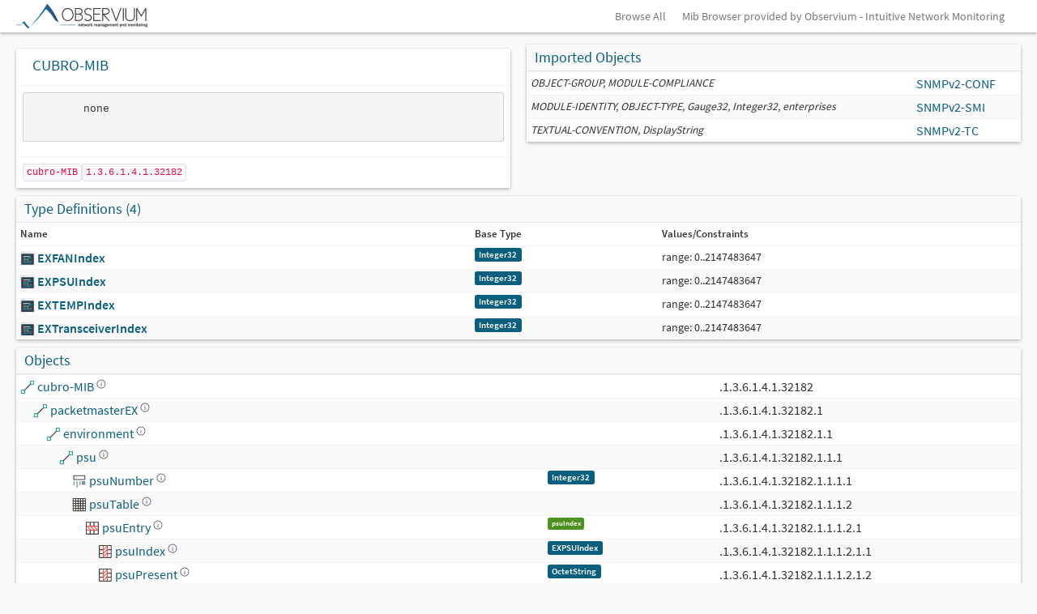

--- FILE ---
content_type: text/html; charset=UTF-8
request_url: https://mibs.observium.org/mib/CUBRO-MIB/
body_size: 9592
content:

<head>
  <link href="/css/observium.css" rel="stylesheet" type="text/css" />
  <link href="https://dev.observium.org/css/sprite.css" rel="stylesheet" type="text/css" />
  <link href="https://dev.observium.org/css/flags.css" rel="stylesheet" type="text/css" />
  <link href="https://dev.observium.org/css/c3.min.css" rel="stylesheet" type="text/css" />
  <link href="https://dev.observium.org/css/jquery.qtip.min.css" rel="stylesheet" type="text/css" />
  <script type="text/javascript" src="https://dev.observium.org/js/jquery.min.js"></script>
  <script type="text/javascript" src="https://dev.observium.org/js/jquery-migrate.min.js"></script>
  <script type="text/javascript" src="https://dev.observium.org/js/bootstrap.min.js"></script>
  <script type="text/javascript" src="https://dev.observium.org/js/observium.js"></script>
  <script type="text/javascript" src="https://dev.observium.org/js/observium-screen.js"></script>
  <script type="text/javascript" src="https://dev.observium.org/js/jquery.qtip.min.js"></script>
  <script type="text/javascript" src="https://dev.observium.org/js/twitter-bootstrap-hover-dropdown.min.js"></script>
  <script type="text/javascript" src="https://dev.observium.org/js/bootstrap-select.min.js"></script>
  <script type="text/javascript" src="https://dev.observium.org/js/bootstrap-switch.min.js"></script>
  <meta name="viewport" content="width=device-width, initial-scale=1">
  <style>
    .tooltip-header { margin-bottom: 6px; padding-bottom: 4px; }
    .tooltip-section { margin-bottom: 6px; }
    .tooltip-desc { margin-bottom: 6px; font-style: italic; }
    .enum-table { width: 100%; font-size: 11px; margin-top: 4px; }
    .enum-table td { padding: 2px 6px; border-bottom: 1px solid #eee; }
    .enum-table td:first-child { font-weight: bold; text-align: right; width: 30%; }
    .syntax-link { color: #337ab7; cursor: pointer; text-decoration: underline; }
    .syntax-link:hover { color: #23527c; }
    .deprecated { color: #999; opacity: 0.7; }
    .deprecated img { opacity: 0.5; }
    small > .label { margin-bottom: 0; margin-top: 2px; }
    small > .label-group { margin-bottom: 0; margin-top: 3px; }
  </style>
</head>

<body style="background-image: none; padding-bottom: 0;">

<div class="navbar navbar-fixed-top">
  <div class="navbar-inner">
    <div class="container">

            <button type="button" class="btn btn-navbar" data-toggle="collapse" data-target="#main-nav">
                <span class="icon-bar"></span>
                <span class="icon-bar"></span>
                <span class="icon-bar"></span>
            </button>
            <a class="brand brand-observium" href="/"  >&nbsp;</a>


      <div class="nav-collapse collapse pull-right">
      <ul class="nav">
        <li><a href="/all/">Browse All</a></li>
        <li><a href="https://www.observium.org/">Mib Browser provided by Observium - Intuitive Network Monitoring</a></li>
      </ul>
      </div>
    </div>
  </div>
</div>

<div class="container">
    <div class="row">
      <div class="col-md-6">
        <div class="box box-solid"><h3 style="padding: 10px;">CUBRO-MIB</h3><table class="table"><tr><td class="shorten-long-text"><pre>        none
    </pre></td></tr><tr><td><code>cubro-MIB</code><code>1.3.6.1.4.1.32182</code></tr></td></table></div>
</div>

      <div class="col-md-6"><div class="box box-solid">
<div class="box-header with-border">
<h3 class="box-title">Imported Objects</h3>
  </div><table class="table table-condensed table-striped"><tr><td><i><small>OBJECT-GROUP, MODULE-COMPLIANCE</small></i></td><td style="white-space: nowrap;"><a href="https://mibs.observium.org/mib/SNMPv2-CONF/">SNMPv2-CONF</a></td></tr><tr><td><i><small>MODULE-IDENTITY, OBJECT-TYPE, Gauge32, Integer32, enterprises</small></i></td><td style="white-space: nowrap;"><a href="https://mibs.observium.org/mib/SNMPv2-SMI/">SNMPv2-SMI</a></td></tr><tr><td><i><small>TEXTUAL-CONVENTION, DisplayString</small></i></td><td style="white-space: nowrap;"><a href="https://mibs.observium.org/mib/SNMPv2-TC/">SNMPv2-TC</a></td></tr>      </table>    </div>  </div>
</div>

    <div class="row">
      <div class="col-md-12">
        <div class="box box-solid">
          <div class="box-header with-border">
            <h3 class="box-title">Type Definitions (4)</h3>
          </div>
          <table class="table table-condensed table-striped">
            <thead>
              <tr>
                <th>Name</th>
                <th>Base Type</th>
                <th>Values/Constraints</th>
              </tr>
            </thead>
            <tbody><tr><td><img height="18" width="18" src="/images/config.svg" style="margin-top: -2px" /> <a href="#EXFANIndex" id="EXFANIndex"><strong>EXFANIndex</strong></a></td><td><small><label class="label label-primary">Integer32</label></small></td><td><small>range: 0..2147483647</small></td></tr><tr><td><img height="18" width="18" src="/images/config.svg" style="margin-top: -2px" /> <a href="#EXPSUIndex" id="EXPSUIndex"><strong>EXPSUIndex</strong></a></td><td><small><label class="label label-primary">Integer32</label></small></td><td><small>range: 0..2147483647</small></td></tr><tr><td><img height="18" width="18" src="/images/config.svg" style="margin-top: -2px" /> <a href="#EXTEMPIndex" id="EXTEMPIndex"><strong>EXTEMPIndex</strong></a></td><td><small><label class="label label-primary">Integer32</label></small></td><td><small>range: 0..2147483647</small></td></tr><tr><td><img height="18" width="18" src="/images/config.svg" style="margin-top: -2px" /> <a href="#EXTransceiverIndex" id="EXTransceiverIndex"><strong>EXTransceiverIndex</strong></a></td><td><small><label class="label label-primary">Integer32</label></small></td><td><small>range: 0..2147483647</small></td></tr>    </tbody>
          </table>
        </div>
      </div>
    </div>    <div class="row">
      <div class="col-md-12">
        <div class="box box-solid">
          <div class="box-header with-border">
            <h3 class="box-title">Objects</h3>
          </div>
          <table class="table table-striped table-condensed">
            <thead>
            </thead>
            <tbody><tr><td><img style="width: 0px; height:1px;" src="/images/1x1.png" /><img height="18" width="18" src="/images/draw-line.svg" style="margin-top: -2px" /> <a href="#cubro-MIB" id="cubro-MIB" class="entity-popup" data-content="&lt;div style=&quot;padding-bottom: 8px; margin-bottom: 8px;&quot;&gt;&lt;strong&gt;cubro-MIB&lt;/strong&gt;&lt;br&gt;&lt;code style=&quot;font-size: 11px; color: #666;&quot;&gt;1.3.6.1.4.1.32182&lt;/code&gt; &lt;span style=&quot;background: #f0f0f0; padding: 1px 4px; border-radius: 2px; font-size: 10px;&quot;&gt;node&lt;/span&gt;&lt;/div&gt;" data-oid="7087719" data-mib="CUBRO-MIB" style="cursor: pointer;">cubro-MIB <img style="width: 12px; height:12px; top:-5; position: relative;" src="/images/help-about.svg" /></a></td><td><small><label class="label label-info"></label></small></td><td>.1.3.6.1.4.1.32182</td></tr><tr><td><img style="width: 16px; height:1px;" src="/images/1x1.png" /><img height="18" width="18" src="/images/draw-line.svg" style="margin-top: -2px" /> <a href="#packetmasterEX" id="packetmasterEX" class="entity-popup" data-content="&lt;div style=&quot;padding-bottom: 8px; margin-bottom: 8px;&quot;&gt;&lt;strong&gt;packetmasterEX&lt;/strong&gt;&lt;br&gt;&lt;code style=&quot;font-size: 11px; color: #666;&quot;&gt;1.3.6.1.4.1.32182.1&lt;/code&gt; &lt;span style=&quot;background: #f0f0f0; padding: 1px 4px; border-radius: 2px; font-size: 10px;&quot;&gt;node&lt;/span&gt;&lt;/div&gt;" data-oid="7087720" data-mib="CUBRO-MIB" style="cursor: pointer;">packetmasterEX <img style="width: 12px; height:12px; top:-5; position: relative;" src="/images/help-about.svg" /></a> <small><label class="label label-default" style="float: right;"></label></small></td><td><small><label class="label label-info"></label></small></td><td>.1.3.6.1.4.1.32182.1</td></tr><tr><td><img style="width: 32px; height:1px;" src="/images/1x1.png" /><img height="18" width="18" src="/images/draw-line.svg" style="margin-top: -2px" /> <a href="#environment" id="environment" class="entity-popup" data-content="&lt;div style=&quot;padding-bottom: 8px; margin-bottom: 8px;&quot;&gt;&lt;strong&gt;environment&lt;/strong&gt;&lt;br&gt;&lt;code style=&quot;font-size: 11px; color: #666;&quot;&gt;1.3.6.1.4.1.32182.1.1&lt;/code&gt; &lt;span style=&quot;background: #f0f0f0; padding: 1px 4px; border-radius: 2px; font-size: 10px;&quot;&gt;node&lt;/span&gt;&lt;/div&gt;" data-oid="7087721" data-mib="CUBRO-MIB" style="cursor: pointer;">environment <img style="width: 12px; height:12px; top:-5; position: relative;" src="/images/help-about.svg" /></a> <small><label class="label label-default" style="float: right;"></label></small></td><td><small><label class="label label-info"></label></small></td><td>.1.3.6.1.4.1.32182.1.1</td></tr><tr><td><img style="width: 48px; height:1px;" src="/images/1x1.png" /><img height="18" width="18" src="/images/draw-line.svg" style="margin-top: -2px" /> <a href="#psu" id="psu" class="entity-popup" data-content="&lt;div style=&quot;padding-bottom: 8px; margin-bottom: 8px;&quot;&gt;&lt;strong&gt;psu&lt;/strong&gt;&lt;br&gt;&lt;code style=&quot;font-size: 11px; color: #666;&quot;&gt;1.3.6.1.4.1.32182.1.1.1&lt;/code&gt; &lt;span style=&quot;background: #f0f0f0; padding: 1px 4px; border-radius: 2px; font-size: 10px;&quot;&gt;node&lt;/span&gt;&lt;/div&gt;" data-oid="7087722" data-mib="CUBRO-MIB" style="cursor: pointer;">psu <img style="width: 12px; height:12px; top:-5; position: relative;" src="/images/help-about.svg" /></a> <small><label class="label label-default" style="float: right;"></label></small></td><td><small><label class="label label-info"></label></small></td><td>.1.3.6.1.4.1.32182.1.1.1</td></tr><tr><td><img style="width: 64px; height:1px;" src="/images/1x1.png" /><img height="18" width="18" src="/images/code-variable.svg" style="margin-top: -2px" /> <a href="#psuNumber" id="psuNumber" class="entity-popup" data-content="&lt;div style=&quot;padding-bottom: 8px; margin-bottom: 8px;&quot;&gt;&lt;strong&gt;psuNumber&lt;/strong&gt;&lt;br&gt;&lt;code style=&quot;font-size: 11px; color: #666;&quot;&gt;1.3.6.1.4.1.32182.1.1.1.1&lt;/code&gt; &lt;span style=&quot;background: #f0f0f0; padding: 1px 4px; border-radius: 2px; font-size: 10px;&quot;&gt;scalar&lt;/span&gt;&lt;/div&gt;&lt;div style=&quot;margin-bottom: 6px;&quot;&gt;&lt;strong&gt;Syntax:&lt;/strong&gt;&lt;br&gt;&lt;small&gt;&lt;label class=&quot;label label-primary&quot;&gt;Integer32&lt;/label&gt;&lt;/small&gt;&lt;/div&gt;&lt;div style=&quot;padding-top: 6px; margin-top: 6px;&quot;&gt;&lt;strong&gt;Description:&lt;/strong&gt;&lt;br&gt;&lt;div style=&quot;max-width: 300px; font-size: 11px; line-height: 1.3; color: #555; margin-top: 2px;&quot;&gt;The number of PSU units (regardless of their&lt;br /&gt;
current state) present on this system.&lt;/div&gt;&lt;/div&gt;" data-oid="7087729" data-mib="CUBRO-MIB" style="cursor: pointer;">psuNumber <img style="width: 12px; height:12px; top:-5; position: relative;" src="/images/help-about.svg" /></a></td><td><small><label class="label label-info"></label></small> <small><label class="label label-primary">Integer32</label></small></td><td>.1.3.6.1.4.1.32182.1.1.1.1</td></tr><tr><td><img style="width: 64px; height:1px;" src="/images/1x1.png" /><img height="18" width="18" src="/images/games-config-board.svg" style="margin-top: -2px" /> <a href="#psuTable" id="psuTable" class="entity-popup" data-content="&lt;div style=&quot;padding-bottom: 8px; margin-bottom: 8px;&quot;&gt;&lt;strong&gt;psuTable&lt;/strong&gt;&lt;br&gt;&lt;code style=&quot;font-size: 11px; color: #666;&quot;&gt;1.3.6.1.4.1.32182.1.1.1.2&lt;/code&gt; &lt;span style=&quot;background: #f0f0f0; padding: 1px 4px; border-radius: 2px; font-size: 10px;&quot;&gt;table&lt;/span&gt;&lt;/div&gt;&lt;div style=&quot;padding-top: 6px; margin-top: 6px;&quot;&gt;&lt;strong&gt;Description:&lt;/strong&gt;&lt;br&gt;&lt;div style=&quot;max-width: 300px; font-size: 11px; line-height: 1.3; color: #555; margin-top: 2px;&quot;&gt;A list of PSU entries.  The number of entries&lt;br /&gt;
is given by the value of psuNumber.&lt;/div&gt;&lt;/div&gt;" data-oid="7087733" data-mib="CUBRO-MIB" style="cursor: pointer;">psuTable <img style="width: 12px; height:12px; top:-5; position: relative;" src="/images/help-about.svg" /></a></td><td><small><label class="label label-info"></label></small></td><td>.1.3.6.1.4.1.32182.1.1.1.2</td></tr><tr><td><img style="width: 80px; height:1px;" src="/images/1x1.png" /><img height="18" width="18" src="/images/edit-table-delete-row.svg" style="margin-top: -2px" /> <a href="#psuEntry" id="psuEntry" class="entity-popup" data-content="&lt;div style=&quot;padding-bottom: 8px; margin-bottom: 8px;&quot;&gt;&lt;strong&gt;psuEntry&lt;/strong&gt;&lt;br&gt;&lt;code style=&quot;font-size: 11px; color: #666;&quot;&gt;1.3.6.1.4.1.32182.1.1.1.2.1&lt;/code&gt; &lt;span style=&quot;background: #f0f0f0; padding: 1px 4px; border-radius: 2px; font-size: 10px;&quot;&gt;row&lt;/span&gt;&lt;/div&gt;&lt;div style=&quot;margin-bottom: 6px;&quot;&gt;&lt;strong&gt;Indexes:&lt;/strong&gt;&lt;br&gt;&lt;code style=&quot;font-size: 11px;&quot;&gt;psuIndex&lt;/code&gt;&lt;br&gt;&lt;/div&gt;&lt;div style=&quot;padding-top: 6px; margin-top: 6px;&quot;&gt;&lt;strong&gt;Description:&lt;/strong&gt;&lt;br&gt;&lt;div style=&quot;max-width: 300px; font-size: 11px; line-height: 1.3; color: #555; margin-top: 2px;&quot;&gt;An entry containing management information applicable&lt;br /&gt;
to a particular PSU.&lt;/div&gt;&lt;/div&gt;" data-oid="7087734" data-mib="CUBRO-MIB" style="cursor: pointer;">psuEntry <img style="width: 12px; height:12px; top:-5; position: relative;" src="/images/help-about.svg" /></a></td><td><small><label class="label label-info"></label></small> <small><small><label class="label label-success">psuIndex</label></small> </small></td><td>.1.3.6.1.4.1.32182.1.1.1.2.1</td></tr><tr><td><img style="width: 96px; height:1px;" src="/images/1x1.png" /><img height="18" width="18" src="/images/edit-table-delete-column.svg" style="margin-top: -2px" /> <a href="#psuIndex" id="psuIndex" class="entity-popup" data-content="&lt;div style=&quot;padding-bottom: 8px; margin-bottom: 8px;&quot;&gt;&lt;strong&gt;psuIndex&lt;/strong&gt;&lt;br&gt;&lt;code style=&quot;font-size: 11px; color: #666;&quot;&gt;1.3.6.1.4.1.32182.1.1.1.2.1.1&lt;/code&gt; &lt;span style=&quot;background: #f0f0f0; padding: 1px 4px; border-radius: 2px; font-size: 10px;&quot;&gt;column&lt;/span&gt;&lt;/div&gt;&lt;div style=&quot;margin-bottom: 6px;&quot;&gt;&lt;strong&gt;Syntax:&lt;/strong&gt;&lt;br&gt;&lt;small&gt;&lt;label class=&quot;label label-primary&quot;&gt;EXPSUIndex&lt;/label&gt;&lt;/small&gt;&lt;/div&gt;&lt;div style=&quot;padding-top: 6px; margin-top: 6px;&quot;&gt;&lt;strong&gt;Description:&lt;/strong&gt;&lt;br&gt;&lt;div style=&quot;max-width: 300px; font-size: 11px; line-height: 1.3; color: #555; margin-top: 2px;&quot;&gt;A unique value, greater than zero, for each&lt;br /&gt;
PSU.  It is recommended that values are assigned&lt;br /&gt;
contiguously starting from 1.  The value for each&lt;br /&gt;
PSU must remain constant at least from&lt;br /&gt;
one re-initialization of the entity to the next&lt;br /&gt;
re-initialization.&lt;/div&gt;&lt;/div&gt;" data-oid="7087735" data-mib="CUBRO-MIB" style="cursor: pointer;">psuIndex <img style="width: 12px; height:12px; top:-5; position: relative;" src="/images/help-about.svg" /></a></td><td><small><label class="label label-info"></label></small> <small><label class="label label-primary">EXPSUIndex</label></small></td><td>.1.3.6.1.4.1.32182.1.1.1.2.1.1</td></tr><tr><td><img style="width: 96px; height:1px;" src="/images/1x1.png" /><img height="18" width="18" src="/images/edit-table-delete-column.svg" style="margin-top: -2px" /> <a href="#psuPresent" id="psuPresent" class="entity-popup" data-content="&lt;div style=&quot;padding-bottom: 8px; margin-bottom: 8px;&quot;&gt;&lt;strong&gt;psuPresent&lt;/strong&gt;&lt;br&gt;&lt;code style=&quot;font-size: 11px; color: #666;&quot;&gt;1.3.6.1.4.1.32182.1.1.1.2.1.2&lt;/code&gt; &lt;span style=&quot;background: #f0f0f0; padding: 1px 4px; border-radius: 2px; font-size: 10px;&quot;&gt;column&lt;/span&gt;&lt;/div&gt;&lt;div style=&quot;margin-bottom: 6px;&quot;&gt;&lt;strong&gt;Syntax:&lt;/strong&gt;&lt;br&gt;&lt;small&gt;&lt;label class=&quot;label label-primary&quot;&gt;OctetString&lt;/label&gt;&lt;/small&gt;&lt;/div&gt;&lt;div style=&quot;margin-bottom: 6px;&quot;&gt;&lt;strong&gt;Constraints:&lt;/strong&gt;&lt;br&gt;&lt;code&gt;range: 0-255&lt;/code&gt;&lt;br&gt;&lt;/div&gt;&lt;div style=&quot;padding-top: 6px; margin-top: 6px;&quot;&gt;&lt;strong&gt;Description:&lt;/strong&gt;&lt;br&gt;&lt;div style=&quot;max-width: 300px; font-size: 11px; line-height: 1.3; color: #555; margin-top: 2px;&quot;&gt;A textual string containing information whether&lt;br /&gt;
the PSU is present or not. Can be either 'PRESENT'&lt;br /&gt;
or 'ABSENT'.&lt;/div&gt;&lt;/div&gt;" data-oid="7087736" data-mib="CUBRO-MIB" style="cursor: pointer;">psuPresent <img style="width: 12px; height:12px; top:-5; position: relative;" src="/images/help-about.svg" /></a></td><td><small><label class="label label-info"></label></small> <small><label class="label label-primary">OctetString</label></small></td><td>.1.3.6.1.4.1.32182.1.1.1.2.1.2</td></tr><tr><td><img style="width: 96px; height:1px;" src="/images/1x1.png" /><img height="18" width="18" src="/images/edit-table-delete-column.svg" style="margin-top: -2px" /> <a href="#psuPower" id="psuPower" class="entity-popup" data-content="&lt;div style=&quot;padding-bottom: 8px; margin-bottom: 8px;&quot;&gt;&lt;strong&gt;psuPower&lt;/strong&gt;&lt;br&gt;&lt;code style=&quot;font-size: 11px; color: #666;&quot;&gt;1.3.6.1.4.1.32182.1.1.1.2.1.3&lt;/code&gt; &lt;span style=&quot;background: #f0f0f0; padding: 1px 4px; border-radius: 2px; font-size: 10px;&quot;&gt;column&lt;/span&gt;&lt;/div&gt;&lt;div style=&quot;margin-bottom: 6px;&quot;&gt;&lt;strong&gt;Syntax:&lt;/strong&gt;&lt;br&gt;&lt;small&gt;&lt;label class=&quot;label label-primary&quot;&gt;OctetString&lt;/label&gt;&lt;/small&gt;&lt;/div&gt;&lt;div style=&quot;margin-bottom: 6px;&quot;&gt;&lt;strong&gt;Constraints:&lt;/strong&gt;&lt;br&gt;&lt;code&gt;range: 0-255&lt;/code&gt;&lt;br&gt;&lt;/div&gt;&lt;div style=&quot;padding-top: 6px; margin-top: 6px;&quot;&gt;&lt;strong&gt;Description:&lt;/strong&gt;&lt;br&gt;&lt;div style=&quot;max-width: 300px; font-size: 11px; line-height: 1.3; color: #555; margin-top: 2px;&quot;&gt;A textual string containing information about the&lt;br /&gt;
power state of the PSU. Can be either 'OK', 'FAIL'&lt;br /&gt;
or '-' (latter if the PSU is absent).&lt;/div&gt;&lt;/div&gt;" data-oid="7087737" data-mib="CUBRO-MIB" style="cursor: pointer;">psuPower <img style="width: 12px; height:12px; top:-5; position: relative;" src="/images/help-about.svg" /></a></td><td><small><label class="label label-info"></label></small> <small><label class="label label-primary">OctetString</label></small></td><td>.1.3.6.1.4.1.32182.1.1.1.2.1.3</td></tr><tr><td><img style="width: 96px; height:1px;" src="/images/1x1.png" /><img height="18" width="18" src="/images/edit-table-delete-column.svg" style="margin-top: -2px" /> <a href="#psuType" id="psuType" class="entity-popup" data-content="&lt;div style=&quot;padding-bottom: 8px; margin-bottom: 8px;&quot;&gt;&lt;strong&gt;psuType&lt;/strong&gt;&lt;br&gt;&lt;code style=&quot;font-size: 11px; color: #666;&quot;&gt;1.3.6.1.4.1.32182.1.1.1.2.1.4&lt;/code&gt; &lt;span style=&quot;background: #f0f0f0; padding: 1px 4px; border-radius: 2px; font-size: 10px;&quot;&gt;column&lt;/span&gt;&lt;/div&gt;&lt;div style=&quot;margin-bottom: 6px;&quot;&gt;&lt;strong&gt;Syntax:&lt;/strong&gt;&lt;br&gt;&lt;small&gt;&lt;label class=&quot;label label-primary&quot;&gt;OctetString&lt;/label&gt;&lt;/small&gt;&lt;/div&gt;&lt;div style=&quot;margin-bottom: 6px;&quot;&gt;&lt;strong&gt;Constraints:&lt;/strong&gt;&lt;br&gt;&lt;code&gt;range: 0-255&lt;/code&gt;&lt;br&gt;&lt;/div&gt;&lt;div style=&quot;padding-top: 6px; margin-top: 6px;&quot;&gt;&lt;strong&gt;Description:&lt;/strong&gt;&lt;br&gt;&lt;div style=&quot;max-width: 300px; font-size: 11px; line-height: 1.3; color: #555; margin-top: 2px;&quot;&gt;A textual string containing information about the&lt;br /&gt;
type of the PSU. Can be either 'AC', 'DC' or '-'&lt;br /&gt;
(if the PSU is absent or unplugged).&lt;/div&gt;&lt;/div&gt;" data-oid="7087738" data-mib="CUBRO-MIB" style="cursor: pointer;">psuType <img style="width: 12px; height:12px; top:-5; position: relative;" src="/images/help-about.svg" /></a></td><td><small><label class="label label-info"></label></small> <small><label class="label label-primary">OctetString</label></small></td><td>.1.3.6.1.4.1.32182.1.1.1.2.1.4</td></tr><tr><td><img style="width: 96px; height:1px;" src="/images/1x1.png" /><img height="18" width="18" src="/images/edit-table-delete-column.svg" style="margin-top: -2px" /> <a href="#psuAlert" id="psuAlert" class="entity-popup" data-content="&lt;div style=&quot;padding-bottom: 8px; margin-bottom: 8px;&quot;&gt;&lt;strong&gt;psuAlert&lt;/strong&gt;&lt;br&gt;&lt;code style=&quot;font-size: 11px; color: #666;&quot;&gt;1.3.6.1.4.1.32182.1.1.1.2.1.5&lt;/code&gt; &lt;span style=&quot;background: #f0f0f0; padding: 1px 4px; border-radius: 2px; font-size: 10px;&quot;&gt;column&lt;/span&gt;&lt;/div&gt;&lt;div style=&quot;margin-bottom: 6px;&quot;&gt;&lt;strong&gt;Syntax:&lt;/strong&gt;&lt;br&gt;&lt;small&gt;&lt;label class=&quot;label label-primary&quot;&gt;OctetString&lt;/label&gt;&lt;/small&gt;&lt;/div&gt;&lt;div style=&quot;margin-bottom: 6px;&quot;&gt;&lt;strong&gt;Constraints:&lt;/strong&gt;&lt;br&gt;&lt;code&gt;range: 0-255&lt;/code&gt;&lt;br&gt;&lt;/div&gt;&lt;div style=&quot;padding-top: 6px; margin-top: 6px;&quot;&gt;&lt;strong&gt;Description:&lt;/strong&gt;&lt;br&gt;&lt;div style=&quot;max-width: 300px; font-size: 11px; line-height: 1.3; color: #555; margin-top: 2px;&quot;&gt;A textual string containing information if the&lt;br /&gt;
PSU is in an alert state. Can be either 'NO'&lt;br /&gt;
(everything is running fine) or 'ALERT' (power&lt;br /&gt;
failure).&lt;/div&gt;&lt;/div&gt;" data-oid="7087739" data-mib="CUBRO-MIB" style="cursor: pointer;">psuAlert <img style="width: 12px; height:12px; top:-5; position: relative;" src="/images/help-about.svg" /></a></td><td><small><label class="label label-info"></label></small> <small><label class="label label-primary">OctetString</label></small></td><td>.1.3.6.1.4.1.32182.1.1.1.2.1.5</td></tr><tr><td><img style="width: 48px; height:1px;" src="/images/1x1.png" /><img height="18" width="18" src="/images/draw-line.svg" style="margin-top: -2px" /> <a href="#envConformance" id="envConformance" class="entity-popup" data-content="&lt;div style=&quot;padding-bottom: 8px; margin-bottom: 8px;&quot;&gt;&lt;strong&gt;envConformance&lt;/strong&gt;&lt;br&gt;&lt;code style=&quot;font-size: 11px; color: #666;&quot;&gt;1.3.6.1.4.1.32182.1.1.10&lt;/code&gt; &lt;span style=&quot;background: #f0f0f0; padding: 1px 4px; border-radius: 2px; font-size: 10px;&quot;&gt;node&lt;/span&gt;&lt;/div&gt;" data-oid="7087726" data-mib="CUBRO-MIB" style="cursor: pointer;">envConformance <img style="width: 12px; height:12px; top:-5; position: relative;" src="/images/help-about.svg" /></a> <small><label class="label label-default" style="float: right;"></label></small></td><td><small><label class="label label-info"></label></small></td><td>.1.3.6.1.4.1.32182.1.1.10</td></tr><tr><td><img style="width: 64px; height:1px;" src="/images/1x1.png" /><img height="18" width="18" src="/images/draw-line.svg" style="margin-top: -2px" /> <a href="#envGroups" id="envGroups" class="entity-popup" data-content="&lt;div style=&quot;padding-bottom: 8px; margin-bottom: 8px;&quot;&gt;&lt;strong&gt;envGroups&lt;/strong&gt;&lt;br&gt;&lt;code style=&quot;font-size: 11px; color: #666;&quot;&gt;1.3.6.1.4.1.32182.1.1.10.1&lt;/code&gt; &lt;span style=&quot;background: #f0f0f0; padding: 1px 4px; border-radius: 2px; font-size: 10px;&quot;&gt;node&lt;/span&gt;&lt;/div&gt;" data-oid="7087727" data-mib="CUBRO-MIB" style="cursor: pointer;">envGroups <img style="width: 12px; height:12px; top:-5; position: relative;" src="/images/help-about.svg" /></a> <small><label class="label label-default" style="float: right;"></label></small></td><td><small><label class="label label-info"></label></small></td><td>.1.3.6.1.4.1.32182.1.1.10.1</td></tr><tr><td><img style="width: 64px; height:1px;" src="/images/1x1.png" /><img height="18" width="18" src="/images/draw-line.svg" style="margin-top: -2px" /> <a href="#envCompliances" id="envCompliances" class="entity-popup" data-content="&lt;div style=&quot;padding-bottom: 8px; margin-bottom: 8px;&quot;&gt;&lt;strong&gt;envCompliances&lt;/strong&gt;&lt;br&gt;&lt;code style=&quot;font-size: 11px; color: #666;&quot;&gt;1.3.6.1.4.1.32182.1.1.10.2&lt;/code&gt; &lt;span style=&quot;background: #f0f0f0; padding: 1px 4px; border-radius: 2px; font-size: 10px;&quot;&gt;node&lt;/span&gt;&lt;/div&gt;" data-oid="7087728" data-mib="CUBRO-MIB" style="cursor: pointer;">envCompliances <img style="width: 12px; height:12px; top:-5; position: relative;" src="/images/help-about.svg" /></a> <small><label class="label label-default" style="float: right;"></label></small></td><td><small><label class="label label-info"></label></small></td><td>.1.3.6.1.4.1.32182.1.1.10.2</td></tr><tr><td><img style="width: 48px; height:1px;" src="/images/1x1.png" /><img height="18" width="18" src="/images/draw-line.svg" style="margin-top: -2px" /> <a href="#temperature" id="temperature" class="entity-popup" data-content="&lt;div style=&quot;padding-bottom: 8px; margin-bottom: 8px;&quot;&gt;&lt;strong&gt;temperature&lt;/strong&gt;&lt;br&gt;&lt;code style=&quot;font-size: 11px; color: #666;&quot;&gt;1.3.6.1.4.1.32182.1.1.2&lt;/code&gt; &lt;span style=&quot;background: #f0f0f0; padding: 1px 4px; border-radius: 2px; font-size: 10px;&quot;&gt;node&lt;/span&gt;&lt;/div&gt;" data-oid="7087723" data-mib="CUBRO-MIB" style="cursor: pointer;">temperature <img style="width: 12px; height:12px; top:-5; position: relative;" src="/images/help-about.svg" /></a> <small><label class="label label-default" style="float: right;"></label></small></td><td><small><label class="label label-info"></label></small></td><td>.1.3.6.1.4.1.32182.1.1.2</td></tr><tr><td><img style="width: 64px; height:1px;" src="/images/1x1.png" /><img height="18" width="18" src="/images/code-variable.svg" style="margin-top: -2px" /> <a href="#tempNumber" id="tempNumber" class="entity-popup" data-content="&lt;div style=&quot;padding-bottom: 8px; margin-bottom: 8px;&quot;&gt;&lt;strong&gt;tempNumber&lt;/strong&gt;&lt;br&gt;&lt;code style=&quot;font-size: 11px; color: #666;&quot;&gt;1.3.6.1.4.1.32182.1.1.2.1&lt;/code&gt; &lt;span style=&quot;background: #f0f0f0; padding: 1px 4px; border-radius: 2px; font-size: 10px;&quot;&gt;scalar&lt;/span&gt;&lt;/div&gt;&lt;div style=&quot;margin-bottom: 6px;&quot;&gt;&lt;strong&gt;Syntax:&lt;/strong&gt;&lt;br&gt;&lt;small&gt;&lt;label class=&quot;label label-primary&quot;&gt;Integer32&lt;/label&gt;&lt;/small&gt;&lt;/div&gt;&lt;div style=&quot;padding-top: 6px; margin-top: 6px;&quot;&gt;&lt;strong&gt;Description:&lt;/strong&gt;&lt;br&gt;&lt;div style=&quot;max-width: 300px; font-size: 11px; line-height: 1.3; color: #555; margin-top: 2px;&quot;&gt;The number of temperature sensor units (regardless&lt;br /&gt;
of their current state) present on this system.&lt;/div&gt;&lt;/div&gt;" data-oid="7087730" data-mib="CUBRO-MIB" style="cursor: pointer;">tempNumber <img style="width: 12px; height:12px; top:-5; position: relative;" src="/images/help-about.svg" /></a></td><td><small><label class="label label-info"></label></small> <small><label class="label label-primary">Integer32</label></small></td><td>.1.3.6.1.4.1.32182.1.1.2.1</td></tr><tr><td><img style="width: 64px; height:1px;" src="/images/1x1.png" /><img height="18" width="18" src="/images/games-config-board.svg" style="margin-top: -2px" /> <a href="#tempTable" id="tempTable" class="entity-popup" data-content="&lt;div style=&quot;padding-bottom: 8px; margin-bottom: 8px;&quot;&gt;&lt;strong&gt;tempTable&lt;/strong&gt;&lt;br&gt;&lt;code style=&quot;font-size: 11px; color: #666;&quot;&gt;1.3.6.1.4.1.32182.1.1.2.2&lt;/code&gt; &lt;span style=&quot;background: #f0f0f0; padding: 1px 4px; border-radius: 2px; font-size: 10px;&quot;&gt;table&lt;/span&gt;&lt;/div&gt;&lt;div style=&quot;padding-top: 6px; margin-top: 6px;&quot;&gt;&lt;strong&gt;Description:&lt;/strong&gt;&lt;br&gt;&lt;div style=&quot;max-width: 300px; font-size: 11px; line-height: 1.3; color: #555; margin-top: 2px;&quot;&gt;A list of temperature sensor entries. The number of&lt;br /&gt;
entries is given by the value of tempNumber.&lt;/div&gt;&lt;/div&gt;" data-oid="7087740" data-mib="CUBRO-MIB" style="cursor: pointer;">tempTable <img style="width: 12px; height:12px; top:-5; position: relative;" src="/images/help-about.svg" /></a></td><td><small><label class="label label-info"></label></small></td><td>.1.3.6.1.4.1.32182.1.1.2.2</td></tr><tr><td><img style="width: 80px; height:1px;" src="/images/1x1.png" /><img height="18" width="18" src="/images/edit-table-delete-row.svg" style="margin-top: -2px" /> <a href="#tempEntry" id="tempEntry" class="entity-popup" data-content="&lt;div style=&quot;padding-bottom: 8px; margin-bottom: 8px;&quot;&gt;&lt;strong&gt;tempEntry&lt;/strong&gt;&lt;br&gt;&lt;code style=&quot;font-size: 11px; color: #666;&quot;&gt;1.3.6.1.4.1.32182.1.1.2.2.1&lt;/code&gt; &lt;span style=&quot;background: #f0f0f0; padding: 1px 4px; border-radius: 2px; font-size: 10px;&quot;&gt;row&lt;/span&gt;&lt;/div&gt;&lt;div style=&quot;margin-bottom: 6px;&quot;&gt;&lt;strong&gt;Indexes:&lt;/strong&gt;&lt;br&gt;&lt;code style=&quot;font-size: 11px;&quot;&gt;tempIndex&lt;/code&gt;&lt;br&gt;&lt;/div&gt;&lt;div style=&quot;padding-top: 6px; margin-top: 6px;&quot;&gt;&lt;strong&gt;Description:&lt;/strong&gt;&lt;br&gt;&lt;div style=&quot;max-width: 300px; font-size: 11px; line-height: 1.3; color: #555; margin-top: 2px;&quot;&gt;An entry containing management information applicable&lt;br /&gt;
to a particular temperature sensor.&lt;/div&gt;&lt;/div&gt;" data-oid="7087741" data-mib="CUBRO-MIB" style="cursor: pointer;">tempEntry <img style="width: 12px; height:12px; top:-5; position: relative;" src="/images/help-about.svg" /></a></td><td><small><label class="label label-info"></label></small> <small><small><label class="label label-success">tempIndex</label></small> </small></td><td>.1.3.6.1.4.1.32182.1.1.2.2.1</td></tr><tr><td><img style="width: 96px; height:1px;" src="/images/1x1.png" /><img height="18" width="18" src="/images/edit-table-delete-column.svg" style="margin-top: -2px" /> <a href="#tempIndex" id="tempIndex" class="entity-popup" data-content="&lt;div style=&quot;padding-bottom: 8px; margin-bottom: 8px;&quot;&gt;&lt;strong&gt;tempIndex&lt;/strong&gt;&lt;br&gt;&lt;code style=&quot;font-size: 11px; color: #666;&quot;&gt;1.3.6.1.4.1.32182.1.1.2.2.1.1&lt;/code&gt; &lt;span style=&quot;background: #f0f0f0; padding: 1px 4px; border-radius: 2px; font-size: 10px;&quot;&gt;column&lt;/span&gt;&lt;/div&gt;&lt;div style=&quot;margin-bottom: 6px;&quot;&gt;&lt;strong&gt;Syntax:&lt;/strong&gt;&lt;br&gt;&lt;small&gt;&lt;label class=&quot;label label-primary&quot;&gt;EXTEMPIndex&lt;/label&gt;&lt;/small&gt;&lt;/div&gt;&lt;div style=&quot;padding-top: 6px; margin-top: 6px;&quot;&gt;&lt;strong&gt;Description:&lt;/strong&gt;&lt;br&gt;&lt;div style=&quot;max-width: 300px; font-size: 11px; line-height: 1.3; color: #555; margin-top: 2px;&quot;&gt;A unique value, greater than zero, for each&lt;br /&gt;
temperature sensor.  It is recommended that values&lt;br /&gt;
are assigned contiguously starting from 1.  The value&lt;br /&gt;
for each temperature sensor must remain constant at&lt;br /&gt;
least from one reinitialization of the entity to the next&lt;br /&gt;
reinitialization.&lt;/div&gt;&lt;/div&gt;" data-oid="7087742" data-mib="CUBRO-MIB" style="cursor: pointer;">tempIndex <img style="width: 12px; height:12px; top:-5; position: relative;" src="/images/help-about.svg" /></a></td><td><small><label class="label label-info"></label></small> <small><label class="label label-primary">EXTEMPIndex</label></small></td><td>.1.3.6.1.4.1.32182.1.1.2.2.1.1</td></tr><tr><td><img style="width: 96px; height:1px;" src="/images/1x1.png" /><img height="18" width="18" src="/images/edit-table-delete-column.svg" style="margin-top: -2px" /> <a href="#tempTemp" id="tempTemp" class="entity-popup" data-content="&lt;div style=&quot;padding-bottom: 8px; margin-bottom: 8px;&quot;&gt;&lt;strong&gt;tempTemp&lt;/strong&gt;&lt;br&gt;&lt;code style=&quot;font-size: 11px; color: #666;&quot;&gt;1.3.6.1.4.1.32182.1.1.2.2.1.2&lt;/code&gt; &lt;span style=&quot;background: #f0f0f0; padding: 1px 4px; border-radius: 2px; font-size: 10px;&quot;&gt;column&lt;/span&gt;&lt;/div&gt;&lt;div style=&quot;margin-bottom: 6px;&quot;&gt;&lt;strong&gt;Syntax:&lt;/strong&gt;&lt;br&gt;&lt;small&gt;&lt;label class=&quot;label label-primary&quot;&gt;Integer32&lt;/label&gt;&lt;/small&gt;&lt;/div&gt;&lt;div style=&quot;padding-top: 6px; margin-top: 6px;&quot;&gt;&lt;strong&gt;Description:&lt;/strong&gt;&lt;br&gt;&lt;div style=&quot;max-width: 300px; font-size: 11px; line-height: 1.3; color: #555; margin-top: 2px;&quot;&gt;The temperature reported by the temperature sensor&lt;br /&gt;
in degrees Celsius.&lt;/div&gt;&lt;/div&gt;" data-oid="7087743" data-mib="CUBRO-MIB" style="cursor: pointer;">tempTemp <img style="width: 12px; height:12px; top:-5; position: relative;" src="/images/help-about.svg" /></a></td><td><small><label class="label label-info"></label></small> <small><label class="label label-primary">Integer32</label></small></td><td>.1.3.6.1.4.1.32182.1.1.2.2.1.2</td></tr><tr><td><img style="width: 96px; height:1px;" src="/images/1x1.png" /><img height="18" width="18" src="/images/edit-table-delete-column.svg" style="margin-top: -2px" /> <a href="#tempLowerAlarm" id="tempLowerAlarm" class="entity-popup" data-content="&lt;div style=&quot;padding-bottom: 8px; margin-bottom: 8px;&quot;&gt;&lt;strong&gt;tempLowerAlarm&lt;/strong&gt;&lt;br&gt;&lt;code style=&quot;font-size: 11px; color: #666;&quot;&gt;1.3.6.1.4.1.32182.1.1.2.2.1.3&lt;/code&gt; &lt;span style=&quot;background: #f0f0f0; padding: 1px 4px; border-radius: 2px; font-size: 10px;&quot;&gt;column&lt;/span&gt;&lt;/div&gt;&lt;div style=&quot;margin-bottom: 6px;&quot;&gt;&lt;strong&gt;Syntax:&lt;/strong&gt;&lt;br&gt;&lt;small&gt;&lt;label class=&quot;label label-primary&quot;&gt;Integer32&lt;/label&gt;&lt;/small&gt;&lt;/div&gt;&lt;div style=&quot;padding-top: 6px; margin-top: 6px;&quot;&gt;&lt;strong&gt;Description:&lt;/strong&gt;&lt;br&gt;&lt;div style=&quot;max-width: 300px; font-size: 11px; line-height: 1.3; color: #555; margin-top: 2px;&quot;&gt;The lower alarm limit of the temperature sensor in degrees&lt;br /&gt;
Celsius.&lt;/div&gt;&lt;/div&gt;" data-oid="7087744" data-mib="CUBRO-MIB" style="cursor: pointer;">tempLowerAlarm <img style="width: 12px; height:12px; top:-5; position: relative;" src="/images/help-about.svg" /></a></td><td><small><label class="label label-info"></label></small> <small><label class="label label-primary">Integer32</label></small></td><td>.1.3.6.1.4.1.32182.1.1.2.2.1.3</td></tr><tr><td><img style="width: 96px; height:1px;" src="/images/1x1.png" /><img height="18" width="18" src="/images/edit-table-delete-column.svg" style="margin-top: -2px" /> <a href="#tempHighAlarm" id="tempHighAlarm" class="entity-popup" data-content="&lt;div style=&quot;padding-bottom: 8px; margin-bottom: 8px;&quot;&gt;&lt;strong&gt;tempHighAlarm&lt;/strong&gt;&lt;br&gt;&lt;code style=&quot;font-size: 11px; color: #666;&quot;&gt;1.3.6.1.4.1.32182.1.1.2.2.1.4&lt;/code&gt; &lt;span style=&quot;background: #f0f0f0; padding: 1px 4px; border-radius: 2px; font-size: 10px;&quot;&gt;column&lt;/span&gt;&lt;/div&gt;&lt;div style=&quot;margin-bottom: 6px;&quot;&gt;&lt;strong&gt;Syntax:&lt;/strong&gt;&lt;br&gt;&lt;small&gt;&lt;label class=&quot;label label-primary&quot;&gt;Integer32&lt;/label&gt;&lt;/small&gt;&lt;/div&gt;&lt;div style=&quot;padding-top: 6px; margin-top: 6px;&quot;&gt;&lt;strong&gt;Description:&lt;/strong&gt;&lt;br&gt;&lt;div style=&quot;max-width: 300px; font-size: 11px; line-height: 1.3; color: #555; margin-top: 2px;&quot;&gt;The high temperature alarm limit of the temperature sensor&lt;br /&gt;
in degrees Celsius.&lt;/div&gt;&lt;/div&gt;" data-oid="7087745" data-mib="CUBRO-MIB" style="cursor: pointer;">tempHighAlarm <img style="width: 12px; height:12px; top:-5; position: relative;" src="/images/help-about.svg" /></a></td><td><small><label class="label label-info"></label></small> <small><label class="label label-primary">Integer32</label></small></td><td>.1.3.6.1.4.1.32182.1.1.2.2.1.4</td></tr><tr><td><img style="width: 96px; height:1px;" src="/images/1x1.png" /><img height="18" width="18" src="/images/edit-table-delete-column.svg" style="margin-top: -2px" /> <a href="#tempCriticalLimit" id="tempCriticalLimit" class="entity-popup" data-content="&lt;div style=&quot;padding-bottom: 8px; margin-bottom: 8px;&quot;&gt;&lt;strong&gt;tempCriticalLimit&lt;/strong&gt;&lt;br&gt;&lt;code style=&quot;font-size: 11px; color: #666;&quot;&gt;1.3.6.1.4.1.32182.1.1.2.2.1.5&lt;/code&gt; &lt;span style=&quot;background: #f0f0f0; padding: 1px 4px; border-radius: 2px; font-size: 10px;&quot;&gt;column&lt;/span&gt;&lt;/div&gt;&lt;div style=&quot;margin-bottom: 6px;&quot;&gt;&lt;strong&gt;Syntax:&lt;/strong&gt;&lt;br&gt;&lt;small&gt;&lt;label class=&quot;label label-primary&quot;&gt;Integer32&lt;/label&gt;&lt;/small&gt;&lt;/div&gt;&lt;div style=&quot;padding-top: 6px; margin-top: 6px;&quot;&gt;&lt;strong&gt;Description:&lt;/strong&gt;&lt;br&gt;&lt;div style=&quot;max-width: 300px; font-size: 11px; line-height: 1.3; color: #555; margin-top: 2px;&quot;&gt;The critical temperature alarm limit of the temperature sensor&lt;br /&gt;
in degrees Celsius.&lt;/div&gt;&lt;/div&gt;" data-oid="7087746" data-mib="CUBRO-MIB" style="cursor: pointer;">tempCriticalLimit <img style="width: 12px; height:12px; top:-5; position: relative;" src="/images/help-about.svg" /></a></td><td><small><label class="label label-info"></label></small> <small><label class="label label-primary">Integer32</label></small></td><td>.1.3.6.1.4.1.32182.1.1.2.2.1.5</td></tr><tr><td><img style="width: 96px; height:1px;" src="/images/1x1.png" /><img height="18" width="18" src="/images/edit-table-delete-column.svg" style="margin-top: -2px" /> <a href="#tempPosition" id="tempPosition" class="entity-popup" data-content="&lt;div style=&quot;padding-bottom: 8px; margin-bottom: 8px;&quot;&gt;&lt;strong&gt;tempPosition&lt;/strong&gt;&lt;br&gt;&lt;code style=&quot;font-size: 11px; color: #666;&quot;&gt;1.3.6.1.4.1.32182.1.1.2.2.1.6&lt;/code&gt; &lt;span style=&quot;background: #f0f0f0; padding: 1px 4px; border-radius: 2px; font-size: 10px;&quot;&gt;column&lt;/span&gt;&lt;/div&gt;&lt;div style=&quot;margin-bottom: 6px;&quot;&gt;&lt;strong&gt;Syntax:&lt;/strong&gt;&lt;br&gt;&lt;small&gt;&lt;label class=&quot;label label-primary&quot;&gt;OctetString&lt;/label&gt;&lt;/small&gt;&lt;/div&gt;&lt;div style=&quot;margin-bottom: 6px;&quot;&gt;&lt;strong&gt;Constraints:&lt;/strong&gt;&lt;br&gt;&lt;code&gt;range: 0-255&lt;/code&gt;&lt;br&gt;&lt;/div&gt;&lt;div style=&quot;padding-top: 6px; margin-top: 6px;&quot;&gt;&lt;strong&gt;Description:&lt;/strong&gt;&lt;br&gt;&lt;div style=&quot;max-width: 300px; font-size: 11px; line-height: 1.3; color: #555; margin-top: 2px;&quot;&gt;A textual string containing information about the&lt;br /&gt;
location of the temperature sensor in the device.&lt;br /&gt;
This value can be an empty string.&lt;/div&gt;&lt;/div&gt;" data-oid="7087747" data-mib="CUBRO-MIB" style="cursor: pointer;">tempPosition <img style="width: 12px; height:12px; top:-5; position: relative;" src="/images/help-about.svg" /></a></td><td><small><label class="label label-info"></label></small> <small><label class="label label-primary">OctetString</label></small></td><td>.1.3.6.1.4.1.32182.1.1.2.2.1.6</td></tr><tr><td><img style="width: 48px; height:1px;" src="/images/1x1.png" /><img height="18" width="18" src="/images/draw-line.svg" style="margin-top: -2px" /> <a href="#fan" id="fan" class="entity-popup" data-content="&lt;div style=&quot;padding-bottom: 8px; margin-bottom: 8px;&quot;&gt;&lt;strong&gt;fan&lt;/strong&gt;&lt;br&gt;&lt;code style=&quot;font-size: 11px; color: #666;&quot;&gt;1.3.6.1.4.1.32182.1.1.3&lt;/code&gt; &lt;span style=&quot;background: #f0f0f0; padding: 1px 4px; border-radius: 2px; font-size: 10px;&quot;&gt;node&lt;/span&gt;&lt;/div&gt;" data-oid="7087724" data-mib="CUBRO-MIB" style="cursor: pointer;">fan <img style="width: 12px; height:12px; top:-5; position: relative;" src="/images/help-about.svg" /></a> <small><label class="label label-default" style="float: right;"></label></small></td><td><small><label class="label label-info"></label></small></td><td>.1.3.6.1.4.1.32182.1.1.3</td></tr><tr><td><img style="width: 64px; height:1px;" src="/images/1x1.png" /><img height="18" width="18" src="/images/code-variable.svg" style="margin-top: -2px" /> <a href="#fanNumber" id="fanNumber" class="entity-popup" data-content="&lt;div style=&quot;padding-bottom: 8px; margin-bottom: 8px;&quot;&gt;&lt;strong&gt;fanNumber&lt;/strong&gt;&lt;br&gt;&lt;code style=&quot;font-size: 11px; color: #666;&quot;&gt;1.3.6.1.4.1.32182.1.1.3.1&lt;/code&gt; &lt;span style=&quot;background: #f0f0f0; padding: 1px 4px; border-radius: 2px; font-size: 10px;&quot;&gt;scalar&lt;/span&gt;&lt;/div&gt;&lt;div style=&quot;margin-bottom: 6px;&quot;&gt;&lt;strong&gt;Syntax:&lt;/strong&gt;&lt;br&gt;&lt;small&gt;&lt;label class=&quot;label label-primary&quot;&gt;Integer32&lt;/label&gt;&lt;/small&gt;&lt;/div&gt;&lt;div style=&quot;padding-top: 6px; margin-top: 6px;&quot;&gt;&lt;strong&gt;Description:&lt;/strong&gt;&lt;br&gt;&lt;div style=&quot;max-width: 300px; font-size: 11px; line-height: 1.3; color: #555; margin-top: 2px;&quot;&gt;The number of fan units (regardless of their&lt;br /&gt;
current state) present on this system.&lt;/div&gt;&lt;/div&gt;" data-oid="7087731" data-mib="CUBRO-MIB" style="cursor: pointer;">fanNumber <img style="width: 12px; height:12px; top:-5; position: relative;" src="/images/help-about.svg" /></a></td><td><small><label class="label label-info"></label></small> <small><label class="label label-primary">Integer32</label></small></td><td>.1.3.6.1.4.1.32182.1.1.3.1</td></tr><tr><td><img style="width: 64px; height:1px;" src="/images/1x1.png" /><img height="18" width="18" src="/images/games-config-board.svg" style="margin-top: -2px" /> <a href="#fanTable" id="fanTable" class="entity-popup" data-content="&lt;div style=&quot;padding-bottom: 8px; margin-bottom: 8px;&quot;&gt;&lt;strong&gt;fanTable&lt;/strong&gt;&lt;br&gt;&lt;code style=&quot;font-size: 11px; color: #666;&quot;&gt;1.3.6.1.4.1.32182.1.1.3.2&lt;/code&gt; &lt;span style=&quot;background: #f0f0f0; padding: 1px 4px; border-radius: 2px; font-size: 10px;&quot;&gt;table&lt;/span&gt;&lt;/div&gt;&lt;div style=&quot;padding-top: 6px; margin-top: 6px;&quot;&gt;&lt;strong&gt;Description:&lt;/strong&gt;&lt;br&gt;&lt;div style=&quot;max-width: 300px; font-size: 11px; line-height: 1.3; color: #555; margin-top: 2px;&quot;&gt;A list of fan unit entities.  The number of entries&lt;br /&gt;
is given by the value of fanNumber.&lt;/div&gt;&lt;/div&gt;" data-oid="7087748" data-mib="CUBRO-MIB" style="cursor: pointer;">fanTable <img style="width: 12px; height:12px; top:-5; position: relative;" src="/images/help-about.svg" /></a></td><td><small><label class="label label-info"></label></small></td><td>.1.3.6.1.4.1.32182.1.1.3.2</td></tr><tr><td><img style="width: 80px; height:1px;" src="/images/1x1.png" /><img height="18" width="18" src="/images/edit-table-delete-row.svg" style="margin-top: -2px" /> <a href="#fanEntry" id="fanEntry" class="entity-popup" data-content="&lt;div style=&quot;padding-bottom: 8px; margin-bottom: 8px;&quot;&gt;&lt;strong&gt;fanEntry&lt;/strong&gt;&lt;br&gt;&lt;code style=&quot;font-size: 11px; color: #666;&quot;&gt;1.3.6.1.4.1.32182.1.1.3.2.1&lt;/code&gt; &lt;span style=&quot;background: #f0f0f0; padding: 1px 4px; border-radius: 2px; font-size: 10px;&quot;&gt;row&lt;/span&gt;&lt;/div&gt;&lt;div style=&quot;margin-bottom: 6px;&quot;&gt;&lt;strong&gt;Indexes:&lt;/strong&gt;&lt;br&gt;&lt;code style=&quot;font-size: 11px;&quot;&gt;fanIndex&lt;/code&gt;&lt;br&gt;&lt;/div&gt;&lt;div style=&quot;padding-top: 6px; margin-top: 6px;&quot;&gt;&lt;strong&gt;Description:&lt;/strong&gt;&lt;br&gt;&lt;div style=&quot;max-width: 300px; font-size: 11px; line-height: 1.3; color: #555; margin-top: 2px;&quot;&gt;An entry containing management information applicable&lt;br /&gt;
to a particular fan unit.&lt;/div&gt;&lt;/div&gt;" data-oid="7087749" data-mib="CUBRO-MIB" style="cursor: pointer;">fanEntry <img style="width: 12px; height:12px; top:-5; position: relative;" src="/images/help-about.svg" /></a></td><td><small><label class="label label-info"></label></small> <small><small><label class="label label-success">fanIndex</label></small> </small></td><td>.1.3.6.1.4.1.32182.1.1.3.2.1</td></tr><tr><td><img style="width: 96px; height:1px;" src="/images/1x1.png" /><img height="18" width="18" src="/images/edit-table-delete-column.svg" style="margin-top: -2px" /> <a href="#fanIndex" id="fanIndex" class="entity-popup" data-content="&lt;div style=&quot;padding-bottom: 8px; margin-bottom: 8px;&quot;&gt;&lt;strong&gt;fanIndex&lt;/strong&gt;&lt;br&gt;&lt;code style=&quot;font-size: 11px; color: #666;&quot;&gt;1.3.6.1.4.1.32182.1.1.3.2.1.1&lt;/code&gt; &lt;span style=&quot;background: #f0f0f0; padding: 1px 4px; border-radius: 2px; font-size: 10px;&quot;&gt;column&lt;/span&gt;&lt;/div&gt;&lt;div style=&quot;margin-bottom: 6px;&quot;&gt;&lt;strong&gt;Syntax:&lt;/strong&gt;&lt;br&gt;&lt;small&gt;&lt;label class=&quot;label label-primary&quot;&gt;EXFANIndex&lt;/label&gt;&lt;/small&gt;&lt;/div&gt;&lt;div style=&quot;padding-top: 6px; margin-top: 6px;&quot;&gt;&lt;strong&gt;Description:&lt;/strong&gt;&lt;br&gt;&lt;div style=&quot;max-width: 300px; font-size: 11px; line-height: 1.3; color: #555; margin-top: 2px;&quot;&gt;A unique value, greater than zero, for each&lt;br /&gt;
fan unit.  It is recommended that values are assigned&lt;br /&gt;
contiguously starting from 1.  The value for each&lt;br /&gt;
fan unit must remain constant at least from&lt;br /&gt;
one reinitialization of the entity to the next&lt;br /&gt;
reinitialization.&lt;/div&gt;&lt;/div&gt;" data-oid="7087750" data-mib="CUBRO-MIB" style="cursor: pointer;">fanIndex <img style="width: 12px; height:12px; top:-5; position: relative;" src="/images/help-about.svg" /></a></td><td><small><label class="label label-info"></label></small> <small><label class="label label-primary">EXFANIndex</label></small></td><td>.1.3.6.1.4.1.32182.1.1.3.2.1.1</td></tr><tr><td><img style="width: 96px; height:1px;" src="/images/1x1.png" /><img height="18" width="18" src="/images/edit-table-delete-column.svg" style="margin-top: -2px" /> <a href="#fanStatus" id="fanStatus" class="entity-popup" data-content="&lt;div style=&quot;padding-bottom: 8px; margin-bottom: 8px;&quot;&gt;&lt;strong&gt;fanStatus&lt;/strong&gt;&lt;br&gt;&lt;code style=&quot;font-size: 11px; color: #666;&quot;&gt;1.3.6.1.4.1.32182.1.1.3.2.1.2&lt;/code&gt; &lt;span style=&quot;background: #f0f0f0; padding: 1px 4px; border-radius: 2px; font-size: 10px;&quot;&gt;column&lt;/span&gt;&lt;/div&gt;&lt;div style=&quot;margin-bottom: 6px;&quot;&gt;&lt;strong&gt;Syntax:&lt;/strong&gt;&lt;br&gt;&lt;small&gt;&lt;label class=&quot;label label-primary&quot;&gt;OctetString&lt;/label&gt;&lt;/small&gt;&lt;/div&gt;&lt;div style=&quot;margin-bottom: 6px;&quot;&gt;&lt;strong&gt;Constraints:&lt;/strong&gt;&lt;br&gt;&lt;code&gt;range: 0-255&lt;/code&gt;&lt;br&gt;&lt;/div&gt;&lt;div style=&quot;padding-top: 6px; margin-top: 6px;&quot;&gt;&lt;strong&gt;Description:&lt;/strong&gt;&lt;br&gt;&lt;div style=&quot;max-width: 300px; font-size: 11px; line-height: 1.3; color: #555; margin-top: 2px;&quot;&gt;A textual string containing information about the&lt;br /&gt;
fan unit's status.&lt;/div&gt;&lt;/div&gt;" data-oid="7087751" data-mib="CUBRO-MIB" style="cursor: pointer;">fanStatus <img style="width: 12px; height:12px; top:-5; position: relative;" src="/images/help-about.svg" /></a></td><td><small><label class="label label-info"></label></small> <small><label class="label label-primary">OctetString</label></small></td><td>.1.3.6.1.4.1.32182.1.1.3.2.1.2</td></tr><tr><td><img style="width: 96px; height:1px;" src="/images/1x1.png" /><img height="18" width="18" src="/images/edit-table-delete-column.svg" style="margin-top: -2px" /> <a href="#fanSpeedRate" id="fanSpeedRate" class="entity-popup" data-content="&lt;div style=&quot;padding-bottom: 8px; margin-bottom: 8px;&quot;&gt;&lt;strong&gt;fanSpeedRate&lt;/strong&gt;&lt;br&gt;&lt;code style=&quot;font-size: 11px; color: #666;&quot;&gt;1.3.6.1.4.1.32182.1.1.3.2.1.3&lt;/code&gt; &lt;span style=&quot;background: #f0f0f0; padding: 1px 4px; border-radius: 2px; font-size: 10px;&quot;&gt;column&lt;/span&gt;&lt;/div&gt;&lt;div style=&quot;margin-bottom: 6px;&quot;&gt;&lt;strong&gt;Syntax:&lt;/strong&gt;&lt;br&gt;&lt;small&gt;&lt;label class=&quot;label label-primary&quot;&gt;Unsigned32&lt;/label&gt;&lt;/small&gt;&lt;/div&gt;&lt;div style=&quot;margin-bottom: 6px;&quot;&gt;&lt;strong&gt;Constraints:&lt;/strong&gt;&lt;br&gt;&lt;code&gt;range: 0-100&lt;/code&gt;&lt;br&gt;&lt;/div&gt;&lt;div style=&quot;padding-top: 6px; margin-top: 6px;&quot;&gt;&lt;strong&gt;Description:&lt;/strong&gt;&lt;br&gt;&lt;div style=&quot;max-width: 300px; font-size: 11px; line-height: 1.3; color: #555; margin-top: 2px;&quot;&gt;Contains the speed rate of the fan in percent.&lt;/div&gt;&lt;/div&gt;" data-oid="7087752" data-mib="CUBRO-MIB" style="cursor: pointer;">fanSpeedRate <img style="width: 12px; height:12px; top:-5; position: relative;" src="/images/help-about.svg" /></a></td><td><small><label class="label label-info"></label></small> <small><label class="label label-primary">Unsigned32</label></small></td><td>.1.3.6.1.4.1.32182.1.1.3.2.1.3</td></tr><tr><td><img style="width: 96px; height:1px;" src="/images/1x1.png" /><img height="18" width="18" src="/images/edit-table-delete-column.svg" style="margin-top: -2px" /> <a href="#fanMode" id="fanMode" class="entity-popup" data-content="&lt;div style=&quot;padding-bottom: 8px; margin-bottom: 8px;&quot;&gt;&lt;strong&gt;fanMode&lt;/strong&gt;&lt;br&gt;&lt;code style=&quot;font-size: 11px; color: #666;&quot;&gt;1.3.6.1.4.1.32182.1.1.3.2.1.4&lt;/code&gt; &lt;span style=&quot;background: #f0f0f0; padding: 1px 4px; border-radius: 2px; font-size: 10px;&quot;&gt;column&lt;/span&gt;&lt;/div&gt;&lt;div style=&quot;margin-bottom: 6px;&quot;&gt;&lt;strong&gt;Syntax:&lt;/strong&gt;&lt;br&gt;&lt;small&gt;&lt;label class=&quot;label label-primary&quot;&gt;OctetString&lt;/label&gt;&lt;/small&gt;&lt;/div&gt;&lt;div style=&quot;margin-bottom: 6px;&quot;&gt;&lt;strong&gt;Constraints:&lt;/strong&gt;&lt;br&gt;&lt;code&gt;range: 0-255&lt;/code&gt;&lt;br&gt;&lt;/div&gt;&lt;div style=&quot;padding-top: 6px; margin-top: 6px;&quot;&gt;&lt;strong&gt;Description:&lt;/strong&gt;&lt;br&gt;&lt;div style=&quot;max-width: 300px; font-size: 11px; line-height: 1.3; color: #555; margin-top: 2px;&quot;&gt;A textual string containing information about the&lt;br /&gt;
fan's run mode.&lt;/div&gt;&lt;/div&gt;" data-oid="7087753" data-mib="CUBRO-MIB" style="cursor: pointer;">fanMode <img style="width: 12px; height:12px; top:-5; position: relative;" src="/images/help-about.svg" /></a></td><td><small><label class="label label-info"></label></small> <small><label class="label label-primary">OctetString</label></small></td><td>.1.3.6.1.4.1.32182.1.1.3.2.1.4</td></tr><tr><td><img style="width: 48px; height:1px;" src="/images/1x1.png" /><img height="18" width="18" src="/images/draw-line.svg" style="margin-top: -2px" /> <a href="#transceiver" id="transceiver" class="entity-popup" data-content="&lt;div style=&quot;padding-bottom: 8px; margin-bottom: 8px;&quot;&gt;&lt;strong&gt;transceiver&lt;/strong&gt;&lt;br&gt;&lt;code style=&quot;font-size: 11px; color: #666;&quot;&gt;1.3.6.1.4.1.32182.1.1.4&lt;/code&gt; &lt;span style=&quot;background: #f0f0f0; padding: 1px 4px; border-radius: 2px; font-size: 10px;&quot;&gt;node&lt;/span&gt;&lt;/div&gt;" data-oid="7087725" data-mib="CUBRO-MIB" style="cursor: pointer;">transceiver <img style="width: 12px; height:12px; top:-5; position: relative;" src="/images/help-about.svg" /></a> <small><label class="label label-default" style="float: right;"></label></small></td><td><small><label class="label label-info"></label></small></td><td>.1.3.6.1.4.1.32182.1.1.4</td></tr><tr><td><img style="width: 64px; height:1px;" src="/images/1x1.png" /><img height="18" width="18" src="/images/code-variable.svg" style="margin-top: -2px" /> <a href="#transceiverNumber" id="transceiverNumber" class="entity-popup" data-content="&lt;div style=&quot;padding-bottom: 8px; margin-bottom: 8px;&quot;&gt;&lt;strong&gt;transceiverNumber&lt;/strong&gt;&lt;br&gt;&lt;code style=&quot;font-size: 11px; color: #666;&quot;&gt;1.3.6.1.4.1.32182.1.1.4.1&lt;/code&gt; &lt;span style=&quot;background: #f0f0f0; padding: 1px 4px; border-radius: 2px; font-size: 10px;&quot;&gt;scalar&lt;/span&gt;&lt;/div&gt;&lt;div style=&quot;margin-bottom: 6px;&quot;&gt;&lt;strong&gt;Syntax:&lt;/strong&gt;&lt;br&gt;&lt;small&gt;&lt;label class=&quot;label label-primary&quot;&gt;Integer32&lt;/label&gt;&lt;/small&gt;&lt;/div&gt;&lt;div style=&quot;padding-top: 6px; margin-top: 6px;&quot;&gt;&lt;strong&gt;Description:&lt;/strong&gt;&lt;br&gt;&lt;div style=&quot;max-width: 300px; font-size: 11px; line-height: 1.3; color: #555; margin-top: 2px;&quot;&gt;The number of SFP/SFP+/QSFP/... modules&lt;br /&gt;
(regardless of their current state) present&lt;br /&gt;
on this system.&lt;/div&gt;&lt;/div&gt;" data-oid="7087732" data-mib="CUBRO-MIB" style="cursor: pointer;">transceiverNumber <img style="width: 12px; height:12px; top:-5; position: relative;" src="/images/help-about.svg" /></a></td><td><small><label class="label label-info"></label></small> <small><label class="label label-primary">Integer32</label></small></td><td>.1.3.6.1.4.1.32182.1.1.4.1</td></tr><tr><td><img style="width: 64px; height:1px;" src="/images/1x1.png" /><img height="18" width="18" src="/images/games-config-board.svg" style="margin-top: -2px" /> <a href="#transceiverTable" id="transceiverTable" class="entity-popup" data-content="&lt;div style=&quot;padding-bottom: 8px; margin-bottom: 8px;&quot;&gt;&lt;strong&gt;transceiverTable&lt;/strong&gt;&lt;br&gt;&lt;code style=&quot;font-size: 11px; color: #666;&quot;&gt;1.3.6.1.4.1.32182.1.1.4.2&lt;/code&gt; &lt;span style=&quot;background: #f0f0f0; padding: 1px 4px; border-radius: 2px; font-size: 10px;&quot;&gt;table&lt;/span&gt;&lt;/div&gt;&lt;div style=&quot;padding-top: 6px; margin-top: 6px;&quot;&gt;&lt;strong&gt;Description:&lt;/strong&gt;&lt;br&gt;&lt;div style=&quot;max-width: 300px; font-size: 11px; line-height: 1.3; color: #555; margin-top: 2px;&quot;&gt;A list of SFP/SFP+/QSFP/... module entities.&lt;br /&gt;
The number of entries is given by the value&lt;br /&gt;
of fanNumber.&lt;/div&gt;&lt;/div&gt;" data-oid="7087754" data-mib="CUBRO-MIB" style="cursor: pointer;">transceiverTable <img style="width: 12px; height:12px; top:-5; position: relative;" src="/images/help-about.svg" /></a></td><td><small><label class="label label-info"></label></small></td><td>.1.3.6.1.4.1.32182.1.1.4.2</td></tr><tr><td><img style="width: 80px; height:1px;" src="/images/1x1.png" /><img height="18" width="18" src="/images/edit-table-delete-row.svg" style="margin-top: -2px" /> <a href="#transceiverEntry" id="transceiverEntry" class="entity-popup" data-content="&lt;div style=&quot;padding-bottom: 8px; margin-bottom: 8px;&quot;&gt;&lt;strong&gt;transceiverEntry&lt;/strong&gt;&lt;br&gt;&lt;code style=&quot;font-size: 11px; color: #666;&quot;&gt;1.3.6.1.4.1.32182.1.1.4.2.1&lt;/code&gt; &lt;span style=&quot;background: #f0f0f0; padding: 1px 4px; border-radius: 2px; font-size: 10px;&quot;&gt;row&lt;/span&gt;&lt;/div&gt;&lt;div style=&quot;margin-bottom: 6px;&quot;&gt;&lt;strong&gt;Indexes:&lt;/strong&gt;&lt;br&gt;&lt;code style=&quot;font-size: 11px;&quot;&gt;transIndex&lt;/code&gt;&lt;br&gt;&lt;/div&gt;&lt;div style=&quot;padding-top: 6px; margin-top: 6px;&quot;&gt;&lt;strong&gt;Description:&lt;/strong&gt;&lt;br&gt;&lt;div style=&quot;max-width: 300px; font-size: 11px; line-height: 1.3; color: #555; margin-top: 2px;&quot;&gt;An entry containing management information applicable&lt;br /&gt;
to a particular SFP/SFP+/QSFP/... module.&lt;/div&gt;&lt;/div&gt;" data-oid="7087755" data-mib="CUBRO-MIB" style="cursor: pointer;">transceiverEntry <img style="width: 12px; height:12px; top:-5; position: relative;" src="/images/help-about.svg" /></a></td><td><small><label class="label label-info"></label></small> <small><small><label class="label label-success">transIndex</label></small> </small></td><td>.1.3.6.1.4.1.32182.1.1.4.2.1</td></tr><tr><td><img style="width: 96px; height:1px;" src="/images/1x1.png" /><img height="18" width="18" src="/images/edit-table-delete-column.svg" style="margin-top: -2px" /> <a href="#transIndex" id="transIndex" class="entity-popup" data-content="&lt;div style=&quot;padding-bottom: 8px; margin-bottom: 8px;&quot;&gt;&lt;strong&gt;transIndex&lt;/strong&gt;&lt;br&gt;&lt;code style=&quot;font-size: 11px; color: #666;&quot;&gt;1.3.6.1.4.1.32182.1.1.4.2.1.1&lt;/code&gt; &lt;span style=&quot;background: #f0f0f0; padding: 1px 4px; border-radius: 2px; font-size: 10px;&quot;&gt;column&lt;/span&gt;&lt;/div&gt;&lt;div style=&quot;margin-bottom: 6px;&quot;&gt;&lt;strong&gt;Syntax:&lt;/strong&gt;&lt;br&gt;&lt;small&gt;&lt;label class=&quot;label label-primary&quot;&gt;EXTransceiverIndex&lt;/label&gt;&lt;/small&gt;&lt;/div&gt;&lt;div style=&quot;padding-top: 6px; margin-top: 6px;&quot;&gt;&lt;strong&gt;Description:&lt;/strong&gt;&lt;br&gt;&lt;div style=&quot;max-width: 300px; font-size: 11px; line-height: 1.3; color: #555; margin-top: 2px;&quot;&gt;A unique value, greater than zero, for each&lt;br /&gt;
SFP/SFP+/QSFP/... module.  The value is the&lt;br /&gt;
module's port number times 10 plus the subport-&lt;br /&gt;
number on split ports. So port 5 would be 50 and&lt;br /&gt;
port 42/3 would be 423. The value for each&lt;br /&gt;
module must remain constant at least from&lt;br /&gt;
one reinitialization of the entity to the next&lt;br /&gt;
reinitialization.&lt;/div&gt;&lt;/div&gt;" data-oid="7087756" data-mib="CUBRO-MIB" style="cursor: pointer;">transIndex <img style="width: 12px; height:12px; top:-5; position: relative;" src="/images/help-about.svg" /></a></td><td><small><label class="label label-info"></label></small> <small><label class="label label-primary">EXTransceiverIndex</label></small></td><td>.1.3.6.1.4.1.32182.1.1.4.2.1.1</td></tr><tr><td><img style="width: 96px; height:1px;" src="/images/1x1.png" /><img height="18" width="18" src="/images/edit-table-delete-column.svg" style="margin-top: -2px" /> <a href="#transOpticalReceiveHighAlarm" id="transOpticalReceiveHighAlarm" class="entity-popup" data-content="&lt;div style=&quot;padding-bottom: 8px; margin-bottom: 8px;&quot;&gt;&lt;strong&gt;transOpticalReceiveHighAlarm&lt;/strong&gt;&lt;br&gt;&lt;code style=&quot;font-size: 11px; color: #666;&quot;&gt;1.3.6.1.4.1.32182.1.1.4.2.1.10&lt;/code&gt; &lt;span style=&quot;background: #f0f0f0; padding: 1px 4px; border-radius: 2px; font-size: 10px;&quot;&gt;column&lt;/span&gt;&lt;/div&gt;&lt;div style=&quot;margin-bottom: 6px;&quot;&gt;&lt;strong&gt;Syntax:&lt;/strong&gt;&lt;br&gt;&lt;small&gt;&lt;label class=&quot;label label-primary&quot;&gt;OctetString&lt;/label&gt;&lt;/small&gt;&lt;/div&gt;&lt;div style=&quot;margin-bottom: 6px;&quot;&gt;&lt;strong&gt;Constraints:&lt;/strong&gt;&lt;br&gt;&lt;code&gt;range: 0-255&lt;/code&gt;&lt;br&gt;&lt;/div&gt;&lt;div style=&quot;padding-top: 6px; margin-top: 6px;&quot;&gt;&lt;strong&gt;Description:&lt;/strong&gt;&lt;br&gt;&lt;div style=&quot;max-width: 300px; font-size: 11px; line-height: 1.3; color: #555; margin-top: 2px;&quot;&gt;This value contains the optical receive power's&lt;br /&gt;
high alarm value as a decimal stringified value with&lt;br /&gt;
two decimal points. Can also be 'nan' if the sensor&lt;br /&gt;
does not report a valid value.&lt;/div&gt;&lt;/div&gt;" data-oid="7087765" data-mib="CUBRO-MIB" style="cursor: pointer;">transOpticalReceiveHighAlarm <img style="width: 12px; height:12px; top:-5; position: relative;" src="/images/help-about.svg" /></a></td><td><small><label class="label label-info"></label></small> <small><label class="label label-primary">OctetString</label></small></td><td>.1.3.6.1.4.1.32182.1.1.4.2.1.10</td></tr><tr><td><img style="width: 96px; height:1px;" src="/images/1x1.png" /><img height="18" width="18" src="/images/edit-table-delete-column.svg" style="margin-top: -2px" /> <a href="#transOpticalReceiveHighWarn" id="transOpticalReceiveHighWarn" class="entity-popup" data-content="&lt;div style=&quot;padding-bottom: 8px; margin-bottom: 8px;&quot;&gt;&lt;strong&gt;transOpticalReceiveHighWarn&lt;/strong&gt;&lt;br&gt;&lt;code style=&quot;font-size: 11px; color: #666;&quot;&gt;1.3.6.1.4.1.32182.1.1.4.2.1.11&lt;/code&gt; &lt;span style=&quot;background: #f0f0f0; padding: 1px 4px; border-radius: 2px; font-size: 10px;&quot;&gt;column&lt;/span&gt;&lt;/div&gt;&lt;div style=&quot;margin-bottom: 6px;&quot;&gt;&lt;strong&gt;Syntax:&lt;/strong&gt;&lt;br&gt;&lt;small&gt;&lt;label class=&quot;label label-primary&quot;&gt;OctetString&lt;/label&gt;&lt;/small&gt;&lt;/div&gt;&lt;div style=&quot;margin-bottom: 6px;&quot;&gt;&lt;strong&gt;Constraints:&lt;/strong&gt;&lt;br&gt;&lt;code&gt;range: 0-255&lt;/code&gt;&lt;br&gt;&lt;/div&gt;&lt;div style=&quot;padding-top: 6px; margin-top: 6px;&quot;&gt;&lt;strong&gt;Description:&lt;/strong&gt;&lt;br&gt;&lt;div style=&quot;max-width: 300px; font-size: 11px; line-height: 1.3; color: #555; margin-top: 2px;&quot;&gt;This value contains the optical receive power's&lt;br /&gt;
high warn value as a decimal stringified value with&lt;br /&gt;
two decimal points. Can also be 'nan' if the sensor&lt;br /&gt;
does not report a valid value.&lt;/div&gt;&lt;/div&gt;" data-oid="7087766" data-mib="CUBRO-MIB" style="cursor: pointer;">transOpticalReceiveHighWarn <img style="width: 12px; height:12px; top:-5; position: relative;" src="/images/help-about.svg" /></a></td><td><small><label class="label label-info"></label></small> <small><label class="label label-primary">OctetString</label></small></td><td>.1.3.6.1.4.1.32182.1.1.4.2.1.11</td></tr><tr><td><img style="width: 96px; height:1px;" src="/images/1x1.png" /><img height="18" width="18" src="/images/edit-table-delete-column.svg" style="margin-top: -2px" /> <a href="#transOpticalReceiveLowWarn" id="transOpticalReceiveLowWarn" class="entity-popup" data-content="&lt;div style=&quot;padding-bottom: 8px; margin-bottom: 8px;&quot;&gt;&lt;strong&gt;transOpticalReceiveLowWarn&lt;/strong&gt;&lt;br&gt;&lt;code style=&quot;font-size: 11px; color: #666;&quot;&gt;1.3.6.1.4.1.32182.1.1.4.2.1.12&lt;/code&gt; &lt;span style=&quot;background: #f0f0f0; padding: 1px 4px; border-radius: 2px; font-size: 10px;&quot;&gt;column&lt;/span&gt;&lt;/div&gt;&lt;div style=&quot;margin-bottom: 6px;&quot;&gt;&lt;strong&gt;Syntax:&lt;/strong&gt;&lt;br&gt;&lt;small&gt;&lt;label class=&quot;label label-primary&quot;&gt;OctetString&lt;/label&gt;&lt;/small&gt;&lt;/div&gt;&lt;div style=&quot;margin-bottom: 6px;&quot;&gt;&lt;strong&gt;Constraints:&lt;/strong&gt;&lt;br&gt;&lt;code&gt;range: 0-255&lt;/code&gt;&lt;br&gt;&lt;/div&gt;&lt;div style=&quot;padding-top: 6px; margin-top: 6px;&quot;&gt;&lt;strong&gt;Description:&lt;/strong&gt;&lt;br&gt;&lt;div style=&quot;max-width: 300px; font-size: 11px; line-height: 1.3; color: #555; margin-top: 2px;&quot;&gt;This value contains the optical receive power's&lt;br /&gt;
low warn value as a decimal stringified value with&lt;br /&gt;
two decimal points. Can also be 'nan' if the sensor&lt;br /&gt;
does not report a valid value.&lt;/div&gt;&lt;/div&gt;" data-oid="7087767" data-mib="CUBRO-MIB" style="cursor: pointer;">transOpticalReceiveLowWarn <img style="width: 12px; height:12px; top:-5; position: relative;" src="/images/help-about.svg" /></a></td><td><small><label class="label label-info"></label></small> <small><label class="label label-primary">OctetString</label></small></td><td>.1.3.6.1.4.1.32182.1.1.4.2.1.12</td></tr><tr><td><img style="width: 96px; height:1px;" src="/images/1x1.png" /><img height="18" width="18" src="/images/edit-table-delete-column.svg" style="margin-top: -2px" /> <a href="#transOpticalReceiveLowAlarm" id="transOpticalReceiveLowAlarm" class="entity-popup" data-content="&lt;div style=&quot;padding-bottom: 8px; margin-bottom: 8px;&quot;&gt;&lt;strong&gt;transOpticalReceiveLowAlarm&lt;/strong&gt;&lt;br&gt;&lt;code style=&quot;font-size: 11px; color: #666;&quot;&gt;1.3.6.1.4.1.32182.1.1.4.2.1.13&lt;/code&gt; &lt;span style=&quot;background: #f0f0f0; padding: 1px 4px; border-radius: 2px; font-size: 10px;&quot;&gt;column&lt;/span&gt;&lt;/div&gt;&lt;div style=&quot;margin-bottom: 6px;&quot;&gt;&lt;strong&gt;Syntax:&lt;/strong&gt;&lt;br&gt;&lt;small&gt;&lt;label class=&quot;label label-primary&quot;&gt;OctetString&lt;/label&gt;&lt;/small&gt;&lt;/div&gt;&lt;div style=&quot;margin-bottom: 6px;&quot;&gt;&lt;strong&gt;Constraints:&lt;/strong&gt;&lt;br&gt;&lt;code&gt;range: 0-255&lt;/code&gt;&lt;br&gt;&lt;/div&gt;&lt;div style=&quot;padding-top: 6px; margin-top: 6px;&quot;&gt;&lt;strong&gt;Description:&lt;/strong&gt;&lt;br&gt;&lt;div style=&quot;max-width: 300px; font-size: 11px; line-height: 1.3; color: #555; margin-top: 2px;&quot;&gt;This value contains the optical receive power's&lt;br /&gt;
low alarm value as a decimal stringified value with&lt;br /&gt;
two decimal points. Can also be 'nan' if the sensor&lt;br /&gt;
does not report a valid value.&lt;/div&gt;&lt;/div&gt;" data-oid="7087768" data-mib="CUBRO-MIB" style="cursor: pointer;">transOpticalReceiveLowAlarm <img style="width: 12px; height:12px; top:-5; position: relative;" src="/images/help-about.svg" /></a></td><td><small><label class="label label-info"></label></small> <small><label class="label label-primary">OctetString</label></small></td><td>.1.3.6.1.4.1.32182.1.1.4.2.1.13</td></tr><tr><td><img style="width: 96px; height:1px;" src="/images/1x1.png" /><img height="18" width="18" src="/images/edit-table-delete-column.svg" style="margin-top: -2px" /> <a href="#transName" id="transName" class="entity-popup" data-content="&lt;div style=&quot;padding-bottom: 8px; margin-bottom: 8px;&quot;&gt;&lt;strong&gt;transName&lt;/strong&gt;&lt;br&gt;&lt;code style=&quot;font-size: 11px; color: #666;&quot;&gt;1.3.6.1.4.1.32182.1.1.4.2.1.2&lt;/code&gt; &lt;span style=&quot;background: #f0f0f0; padding: 1px 4px; border-radius: 2px; font-size: 10px;&quot;&gt;column&lt;/span&gt;&lt;/div&gt;&lt;div style=&quot;margin-bottom: 6px;&quot;&gt;&lt;strong&gt;Syntax:&lt;/strong&gt;&lt;br&gt;&lt;small&gt;&lt;label class=&quot;label label-primary&quot;&gt;OctetString&lt;/label&gt;&lt;/small&gt;&lt;/div&gt;&lt;div style=&quot;margin-bottom: 6px;&quot;&gt;&lt;strong&gt;Constraints:&lt;/strong&gt;&lt;br&gt;&lt;code&gt;range: 0-255&lt;/code&gt;&lt;br&gt;&lt;/div&gt;&lt;div style=&quot;padding-top: 6px; margin-top: 6px;&quot;&gt;&lt;strong&gt;Description:&lt;/strong&gt;&lt;br&gt;&lt;div style=&quot;max-width: 300px; font-size: 11px; line-height: 1.3; color: #555; margin-top: 2px;&quot;&gt;A textual string containing the port name of the&lt;br /&gt;
SFP/SFP+/QSFP/... module.&lt;/div&gt;&lt;/div&gt;" data-oid="7087757" data-mib="CUBRO-MIB" style="cursor: pointer;">transName <img style="width: 12px; height:12px; top:-5; position: relative;" src="/images/help-about.svg" /></a></td><td><small><label class="label label-info"></label></small> <small><label class="label label-primary">OctetString</label></small></td><td>.1.3.6.1.4.1.32182.1.1.4.2.1.2</td></tr><tr><td><img style="width: 96px; height:1px;" src="/images/1x1.png" /><img height="18" width="18" src="/images/edit-table-delete-column.svg" style="margin-top: -2px" /> <a href="#transDiagnosticImplemented" id="transDiagnosticImplemented" class="entity-popup" data-content="&lt;div style=&quot;padding-bottom: 8px; margin-bottom: 8px;&quot;&gt;&lt;strong&gt;transDiagnosticImplemented&lt;/strong&gt;&lt;br&gt;&lt;code style=&quot;font-size: 11px; color: #666;&quot;&gt;1.3.6.1.4.1.32182.1.1.4.2.1.3&lt;/code&gt; &lt;span style=&quot;background: #f0f0f0; padding: 1px 4px; border-radius: 2px; font-size: 10px;&quot;&gt;column&lt;/span&gt;&lt;/div&gt;&lt;div style=&quot;margin-bottom: 6px;&quot;&gt;&lt;strong&gt;Syntax:&lt;/strong&gt;&lt;br&gt;&lt;small&gt;&lt;label class=&quot;label label-primary&quot;&gt;Enumeration&lt;/label&gt;&lt;/small&gt;&lt;/div&gt;&lt;div style=&quot;margin-bottom: 6px;&quot;&gt;&lt;strong&gt;Enumerated Values:&lt;/strong&gt;&lt;br&gt;&lt;table style=&quot;font-size: 11px; margin-top: 2px;&quot;&gt;&lt;tr&gt;&lt;td style=&quot;padding-right: 8px;&quot;&gt;&lt;code&gt;1&lt;/code&gt;&lt;/td&gt;&lt;td&gt;true&lt;/td&gt;&lt;/tr&gt;&lt;tr&gt;&lt;td style=&quot;padding-right: 8px;&quot;&gt;&lt;code&gt;2&lt;/code&gt;&lt;/td&gt;&lt;td&gt;false&lt;/td&gt;&lt;/tr&gt;&lt;/table&gt;&lt;/div&gt;&lt;div style=&quot;padding-top: 6px; margin-top: 6px;&quot;&gt;&lt;strong&gt;Description:&lt;/strong&gt;&lt;br&gt;&lt;div style=&quot;max-width: 300px; font-size: 11px; line-height: 1.3; color: #555; margin-top: 2px;&quot;&gt;This value is true(1) if the SFP/SFP+/QSFP/... module&lt;br /&gt;
implements diagnostics or false(2) if not. If false(2),&lt;br /&gt;
all the following values are invalid.&lt;/div&gt;&lt;/div&gt;" data-oid="7087758" data-mib="CUBRO-MIB" style="cursor: pointer;">transDiagnosticImplemented <img style="width: 12px; height:12px; top:-5; position: relative;" src="/images/help-about.svg" /></a></td><td><small><label class="label label-info"></label></small> <small><label class="label label-primary">Enumeration</label></small></td><td>.1.3.6.1.4.1.32182.1.1.4.2.1.3</td></tr><tr><td><img style="width: 96px; height:1px;" src="/images/1x1.png" /><img height="18" width="18" src="/images/edit-table-delete-column.svg" style="margin-top: -2px" /> <a href="#transOpticalTransmitPower" id="transOpticalTransmitPower" class="entity-popup" data-content="&lt;div style=&quot;padding-bottom: 8px; margin-bottom: 8px;&quot;&gt;&lt;strong&gt;transOpticalTransmitPower&lt;/strong&gt;&lt;br&gt;&lt;code style=&quot;font-size: 11px; color: #666;&quot;&gt;1.3.6.1.4.1.32182.1.1.4.2.1.4&lt;/code&gt; &lt;span style=&quot;background: #f0f0f0; padding: 1px 4px; border-radius: 2px; font-size: 10px;&quot;&gt;column&lt;/span&gt;&lt;/div&gt;&lt;div style=&quot;margin-bottom: 6px;&quot;&gt;&lt;strong&gt;Syntax:&lt;/strong&gt;&lt;br&gt;&lt;small&gt;&lt;label class=&quot;label label-primary&quot;&gt;OctetString&lt;/label&gt;&lt;/small&gt;&lt;/div&gt;&lt;div style=&quot;margin-bottom: 6px;&quot;&gt;&lt;strong&gt;Constraints:&lt;/strong&gt;&lt;br&gt;&lt;code&gt;range: 0-255&lt;/code&gt;&lt;br&gt;&lt;/div&gt;&lt;div style=&quot;padding-top: 6px; margin-top: 6px;&quot;&gt;&lt;strong&gt;Description:&lt;/strong&gt;&lt;br&gt;&lt;div style=&quot;max-width: 300px; font-size: 11px; line-height: 1.3; color: #555; margin-top: 2px;&quot;&gt;This value contains the optical transmission power&lt;br /&gt;
as a decimal stringified value with two decimal points.&lt;br /&gt;
Can also be 'nan' if the sensor does not report a valid&lt;br /&gt;
value.&lt;/div&gt;&lt;/div&gt;" data-oid="7087759" data-mib="CUBRO-MIB" style="cursor: pointer;">transOpticalTransmitPower <img style="width: 12px; height:12px; top:-5; position: relative;" src="/images/help-about.svg" /></a></td><td><small><label class="label label-info"></label></small> <small><label class="label label-primary">OctetString</label></small></td><td>.1.3.6.1.4.1.32182.1.1.4.2.1.4</td></tr><tr><td><img style="width: 96px; height:1px;" src="/images/1x1.png" /><img height="18" width="18" src="/images/edit-table-delete-column.svg" style="margin-top: -2px" /> <a href="#transOpticalTransmitHighAlarm" id="transOpticalTransmitHighAlarm" class="entity-popup" data-content="&lt;div style=&quot;padding-bottom: 8px; margin-bottom: 8px;&quot;&gt;&lt;strong&gt;transOpticalTransmitHighAlarm&lt;/strong&gt;&lt;br&gt;&lt;code style=&quot;font-size: 11px; color: #666;&quot;&gt;1.3.6.1.4.1.32182.1.1.4.2.1.5&lt;/code&gt; &lt;span style=&quot;background: #f0f0f0; padding: 1px 4px; border-radius: 2px; font-size: 10px;&quot;&gt;column&lt;/span&gt;&lt;/div&gt;&lt;div style=&quot;margin-bottom: 6px;&quot;&gt;&lt;strong&gt;Syntax:&lt;/strong&gt;&lt;br&gt;&lt;small&gt;&lt;label class=&quot;label label-primary&quot;&gt;OctetString&lt;/label&gt;&lt;/small&gt;&lt;/div&gt;&lt;div style=&quot;margin-bottom: 6px;&quot;&gt;&lt;strong&gt;Constraints:&lt;/strong&gt;&lt;br&gt;&lt;code&gt;range: 0-255&lt;/code&gt;&lt;br&gt;&lt;/div&gt;&lt;div style=&quot;padding-top: 6px; margin-top: 6px;&quot;&gt;&lt;strong&gt;Description:&lt;/strong&gt;&lt;br&gt;&lt;div style=&quot;max-width: 300px; font-size: 11px; line-height: 1.3; color: #555; margin-top: 2px;&quot;&gt;This value contains the optical transmission power's&lt;br /&gt;
high alarm value as a decimal stringified value with&lt;br /&gt;
two decimal points. Can also be 'nan' if the sensor&lt;br /&gt;
does not report a valid value.&lt;/div&gt;&lt;/div&gt;" data-oid="7087760" data-mib="CUBRO-MIB" style="cursor: pointer;">transOpticalTransmitHighAlarm <img style="width: 12px; height:12px; top:-5; position: relative;" src="/images/help-about.svg" /></a></td><td><small><label class="label label-info"></label></small> <small><label class="label label-primary">OctetString</label></small></td><td>.1.3.6.1.4.1.32182.1.1.4.2.1.5</td></tr><tr><td><img style="width: 96px; height:1px;" src="/images/1x1.png" /><img height="18" width="18" src="/images/edit-table-delete-column.svg" style="margin-top: -2px" /> <a href="#transOpticalTransmitHighWarn" id="transOpticalTransmitHighWarn" class="entity-popup" data-content="&lt;div style=&quot;padding-bottom: 8px; margin-bottom: 8px;&quot;&gt;&lt;strong&gt;transOpticalTransmitHighWarn&lt;/strong&gt;&lt;br&gt;&lt;code style=&quot;font-size: 11px; color: #666;&quot;&gt;1.3.6.1.4.1.32182.1.1.4.2.1.6&lt;/code&gt; &lt;span style=&quot;background: #f0f0f0; padding: 1px 4px; border-radius: 2px; font-size: 10px;&quot;&gt;column&lt;/span&gt;&lt;/div&gt;&lt;div style=&quot;margin-bottom: 6px;&quot;&gt;&lt;strong&gt;Syntax:&lt;/strong&gt;&lt;br&gt;&lt;small&gt;&lt;label class=&quot;label label-primary&quot;&gt;OctetString&lt;/label&gt;&lt;/small&gt;&lt;/div&gt;&lt;div style=&quot;margin-bottom: 6px;&quot;&gt;&lt;strong&gt;Constraints:&lt;/strong&gt;&lt;br&gt;&lt;code&gt;range: 0-255&lt;/code&gt;&lt;br&gt;&lt;/div&gt;&lt;div style=&quot;padding-top: 6px; margin-top: 6px;&quot;&gt;&lt;strong&gt;Description:&lt;/strong&gt;&lt;br&gt;&lt;div style=&quot;max-width: 300px; font-size: 11px; line-height: 1.3; color: #555; margin-top: 2px;&quot;&gt;This value contains the optical transmission power's&lt;br /&gt;
high warn value as a decimal stringified value with&lt;br /&gt;
two decimal points. Can also be 'nan' if the sensor&lt;br /&gt;
does not report a valid value.&lt;/div&gt;&lt;/div&gt;" data-oid="7087761" data-mib="CUBRO-MIB" style="cursor: pointer;">transOpticalTransmitHighWarn <img style="width: 12px; height:12px; top:-5; position: relative;" src="/images/help-about.svg" /></a></td><td><small><label class="label label-info"></label></small> <small><label class="label label-primary">OctetString</label></small></td><td>.1.3.6.1.4.1.32182.1.1.4.2.1.6</td></tr><tr><td><img style="width: 96px; height:1px;" src="/images/1x1.png" /><img height="18" width="18" src="/images/edit-table-delete-column.svg" style="margin-top: -2px" /> <a href="#transOpticalTransmitLowWarn" id="transOpticalTransmitLowWarn" class="entity-popup" data-content="&lt;div style=&quot;padding-bottom: 8px; margin-bottom: 8px;&quot;&gt;&lt;strong&gt;transOpticalTransmitLowWarn&lt;/strong&gt;&lt;br&gt;&lt;code style=&quot;font-size: 11px; color: #666;&quot;&gt;1.3.6.1.4.1.32182.1.1.4.2.1.7&lt;/code&gt; &lt;span style=&quot;background: #f0f0f0; padding: 1px 4px; border-radius: 2px; font-size: 10px;&quot;&gt;column&lt;/span&gt;&lt;/div&gt;&lt;div style=&quot;margin-bottom: 6px;&quot;&gt;&lt;strong&gt;Syntax:&lt;/strong&gt;&lt;br&gt;&lt;small&gt;&lt;label class=&quot;label label-primary&quot;&gt;OctetString&lt;/label&gt;&lt;/small&gt;&lt;/div&gt;&lt;div style=&quot;margin-bottom: 6px;&quot;&gt;&lt;strong&gt;Constraints:&lt;/strong&gt;&lt;br&gt;&lt;code&gt;range: 0-255&lt;/code&gt;&lt;br&gt;&lt;/div&gt;&lt;div style=&quot;padding-top: 6px; margin-top: 6px;&quot;&gt;&lt;strong&gt;Description:&lt;/strong&gt;&lt;br&gt;&lt;div style=&quot;max-width: 300px; font-size: 11px; line-height: 1.3; color: #555; margin-top: 2px;&quot;&gt;This value contains the optical transmission power's&lt;br /&gt;
low warn value as a decimal stringified value with&lt;br /&gt;
two decimal points. Can also be 'nan' if the sensor&lt;br /&gt;
does not report a valid value.&lt;/div&gt;&lt;/div&gt;" data-oid="7087762" data-mib="CUBRO-MIB" style="cursor: pointer;">transOpticalTransmitLowWarn <img style="width: 12px; height:12px; top:-5; position: relative;" src="/images/help-about.svg" /></a></td><td><small><label class="label label-info"></label></small> <small><label class="label label-primary">OctetString</label></small></td><td>.1.3.6.1.4.1.32182.1.1.4.2.1.7</td></tr><tr><td><img style="width: 96px; height:1px;" src="/images/1x1.png" /><img height="18" width="18" src="/images/edit-table-delete-column.svg" style="margin-top: -2px" /> <a href="#transOpticalTransmitLowAlarm" id="transOpticalTransmitLowAlarm" class="entity-popup" data-content="&lt;div style=&quot;padding-bottom: 8px; margin-bottom: 8px;&quot;&gt;&lt;strong&gt;transOpticalTransmitLowAlarm&lt;/strong&gt;&lt;br&gt;&lt;code style=&quot;font-size: 11px; color: #666;&quot;&gt;1.3.6.1.4.1.32182.1.1.4.2.1.8&lt;/code&gt; &lt;span style=&quot;background: #f0f0f0; padding: 1px 4px; border-radius: 2px; font-size: 10px;&quot;&gt;column&lt;/span&gt;&lt;/div&gt;&lt;div style=&quot;margin-bottom: 6px;&quot;&gt;&lt;strong&gt;Syntax:&lt;/strong&gt;&lt;br&gt;&lt;small&gt;&lt;label class=&quot;label label-primary&quot;&gt;OctetString&lt;/label&gt;&lt;/small&gt;&lt;/div&gt;&lt;div style=&quot;margin-bottom: 6px;&quot;&gt;&lt;strong&gt;Constraints:&lt;/strong&gt;&lt;br&gt;&lt;code&gt;range: 0-255&lt;/code&gt;&lt;br&gt;&lt;/div&gt;&lt;div style=&quot;padding-top: 6px; margin-top: 6px;&quot;&gt;&lt;strong&gt;Description:&lt;/strong&gt;&lt;br&gt;&lt;div style=&quot;max-width: 300px; font-size: 11px; line-height: 1.3; color: #555; margin-top: 2px;&quot;&gt;This value contains the optical transmission power's&lt;br /&gt;
low alarm value as a decimal stringified value with&lt;br /&gt;
two decimal points. Can also be 'nan' if the sensor&lt;br /&gt;
does not report a valid value.&lt;/div&gt;&lt;/div&gt;" data-oid="7087763" data-mib="CUBRO-MIB" style="cursor: pointer;">transOpticalTransmitLowAlarm <img style="width: 12px; height:12px; top:-5; position: relative;" src="/images/help-about.svg" /></a></td><td><small><label class="label label-info"></label></small> <small><label class="label label-primary">OctetString</label></small></td><td>.1.3.6.1.4.1.32182.1.1.4.2.1.8</td></tr><tr><td><img style="width: 96px; height:1px;" src="/images/1x1.png" /><img height="18" width="18" src="/images/edit-table-delete-column.svg" style="margin-top: -2px" /> <a href="#transOpticalReceivePower" id="transOpticalReceivePower" class="entity-popup" data-content="&lt;div style=&quot;padding-bottom: 8px; margin-bottom: 8px;&quot;&gt;&lt;strong&gt;transOpticalReceivePower&lt;/strong&gt;&lt;br&gt;&lt;code style=&quot;font-size: 11px; color: #666;&quot;&gt;1.3.6.1.4.1.32182.1.1.4.2.1.9&lt;/code&gt; &lt;span style=&quot;background: #f0f0f0; padding: 1px 4px; border-radius: 2px; font-size: 10px;&quot;&gt;column&lt;/span&gt;&lt;/div&gt;&lt;div style=&quot;margin-bottom: 6px;&quot;&gt;&lt;strong&gt;Syntax:&lt;/strong&gt;&lt;br&gt;&lt;small&gt;&lt;label class=&quot;label label-primary&quot;&gt;OctetString&lt;/label&gt;&lt;/small&gt;&lt;/div&gt;&lt;div style=&quot;margin-bottom: 6px;&quot;&gt;&lt;strong&gt;Constraints:&lt;/strong&gt;&lt;br&gt;&lt;code&gt;range: 0-255&lt;/code&gt;&lt;br&gt;&lt;/div&gt;&lt;div style=&quot;padding-top: 6px; margin-top: 6px;&quot;&gt;&lt;strong&gt;Description:&lt;/strong&gt;&lt;br&gt;&lt;div style=&quot;max-width: 300px; font-size: 11px; line-height: 1.3; color: #555; margin-top: 2px;&quot;&gt;This value contains the optical receive power&lt;br /&gt;
as a decimal stringified value with two decimal points.&lt;br /&gt;
Can also be 'nan' if the sensor does not report a valid&lt;br /&gt;
value.&lt;/div&gt;&lt;/div&gt;" data-oid="7087764" data-mib="CUBRO-MIB" style="cursor: pointer;">transOpticalReceivePower <img style="width: 12px; height:12px; top:-5; position: relative;" src="/images/help-about.svg" /></a></td><td><small><label class="label label-info"></label></small> <small><label class="label label-primary">OctetString</label></small></td><td>.1.3.6.1.4.1.32182.1.1.4.2.1.9</td></tr>    </tbody>
          </table>
        </div>
      </div>
    </div>
</div>
</body>
</html><footer style="margin-bottom: 10px;"><center>The Observium MIB browser is provided by <a href="https://www.observium.org">Observium</a>.</center></footer><script>
jQuery(document).ready(function () { 
    entity_popups(); 
    popups_from_data(); 
    
    // Ensure entity tooltips work with improved styling
    $('.entity-popup').each(function() {
        if (!$(this).data('qtip')) {
            $(this).qtip({
                content: {
                    text: $(this).data('content')
                },
                style: {
                    classes: 'qtip-bootstrap',
                    width: 'auto',
                    maxWidth: 400
                },
                position: {
                    my: 'bottom left',
                    at: 'top right',
                    viewport: $(window)
                },
                show: {
                    delay: 200
                },
                hide: {
                    delay: 100
                }
            });
        }
    });

    // Handle syntax link tooltips with AJAX loading
    $('.syntax-link').each(function() {
        var $link = $(this);
        var syntaxName = $link.data('syntax-name');
        var syntaxModule = $link.data('syntax-module');
        
        if (!syntaxName) return;
        
        $link.qtip({
            content: {
                text: 'Loading syntax information...',
                ajax: {
                    url: '/tooltip.php',
                    type: 'GET',
                    data: {
                        syntax_name: syntaxName,
                        syntax_module: syntaxModule || ''
                    },
                    success: function(data) {
                        if (data.success) {
                            this.set('content.text', data.content);
                        } else {
                            this.set('content.text', 'Error loading syntax information: ' + (data.error || 'Unknown error'));
                        }
                    },
                    error: function() {
                        this.set('content.text', 'Failed to load syntax information');
                    }
                }
            },
            style: {
                classes: 'qtip-bootstrap qtip-shadow',
                width: 'auto',
                maxWidth: 500
            },
            position: {
                my: 'bottom left',
                at: 'top right',
                viewport: $(window),
                adjust: {
                    method: 'flipinvert flip'
                }
            },
            show: {
                delay: 300
            },
            hide: {
                delay: 100
            }
        });
    });
});

// Permalink highlighting
$(document).ready(function() {
    // Check if there's a hash in the URL
    if (window.location.hash) {
        var targetId = window.location.hash.substring(1);
        var targetElement = document.getElementById(targetId);
        
        if (targetElement) {
            // Scroll to the element
            targetElement.scrollIntoView({ behavior: 'smooth', block: 'center' });
            
            // Highlight the row containing the target
            var row = $(targetElement).closest('tr');
            if (row.length) {
                row.addClass('permalink-highlight');
                
                // Remove highlight after 3 seconds
                setTimeout(function() {
                    row.removeClass('permalink-highlight');
                }, 3000);
            }
        }
    }
});

(function($) {
    $.fn.shorten = function(settings) {
        "use strict";
        var config = {
            showChars: 100,
            minHideChars: 10,
            ellipsesText: "...",
            moreText: "more",
            lessText: "less",
            onLess: function() {},
            onMore: function() {},
            errMsg: null,
            force: false
        };
        if (settings) {
            $.extend(config, settings);
        }
        if ($(this).data('jquery.shorten') && !config.force) {
            return false;
        }
        $(this).data('jquery.shorten', true);
        $(document).off("click", '.morelink');
        $(document).on({
            click: function() {
                var $this = $(this);
                if ($this.hasClass('less')) {
                    $this.removeClass('less');
                    $this.html(config.moreText);
                    $this.parent().prev().animate({'height':'0'+'%'}, function () { $this.parent().prev().prev().show(); }).hide('fast', function() {
                        config.onLess();
                      });
                } else {
                    $this.addClass('less');
                    $this.html(config.lessText);
                    $this.parent().prev().animate({'height':'100'+'%'}, function () { $this.parent().prev().prev().hide(); }).show('fast', function() {
                        config.onMore();
                      });
                }
                return false;
            }
        }, '.morelink');
        return this.each(function() {
            var $this = $(this);
            var content = $this.html();
            var contentlen = $this.text().length;
            if (contentlen > config.showChars + config.minHideChars) {
                var c = content.substr(0, config.showChars);
                if (c.indexOf('<') >= 0) // If there's HTML don't want to cut it
                {
                    var inTag = false; // I'm in a tag?
                    var bag = ''; // Put the characters to be shown here
                    var countChars = 0; // Current bag size
                    var openTags = []; // Stack for opened tags, so I can close them later
                    var tagName = null;
                    for (var i = 0, r = 0; r <= config.showChars; i++) {
                        if (content[i] == '<' && !inTag) {
                            inTag = true;
                            // This could be "tag" or "/tag"
                            tagName = content.substring(i + 1, content.indexOf('>', i));
                            // If its a closing tag
                            if (tagName[0] == '/') {
                                if (tagName != '/' + openTags[0]) {
                                    config.errMsg = 'ERROR en HTML: the top of the stack should be the tag that closes';
                                } else {
                                    openTags.shift(); // Pops the last tag from the open tag stack (the tag is closed in the retult HTML!)
                                }
                            } else {
                                // There are some nasty tags that don't have a close tag like <br/>
                                if (tagName.toLowerCase() != 'br') {
                                    openTags.unshift(tagName); // Add to start the name of the tag that opens
                                }
                            }
                        }
                        if (inTag && content[i] == '>') {
                            inTag = false;
                        }
                        if (inTag) { bag += content.charAt(i); } // Add tag name chars to the result
                        else {
                            r++;
                            if (countChars <= config.showChars) {
                                bag += content.charAt(i); // Fix to ie 7 not allowing you to reference string characters using the []
                                countChars++;
                            } else // Now I have the characters needed
                            {
                                if (openTags.length > 0) // I have unclosed tags
                                {
                                    //console.log('They were open tags');
                                    //console.log(openTags);
                                    for (j = 0; j < openTags.length; j++) {
                                        //console.log('Cierro tag ' + openTags[j]);
                                        bag += '</' + openTags[j] + '>'; // Close all tags that were opened
                                        // You could shift the tag from the stack to check if you end with an empty stack, that means you have closed all open tags
                                    }
                                    break;
                                }
                            }
                        }
                    }
                    c = $('<div/>').html(bag + '<span class="ellip">' + config.ellipsesText + '</span>').html();
                }else{
                    c+=config.ellipsesText;
                }
                var html = '<div class="shortcontent">' + c +
                    '</div><div class="allcontent">' + content +
                    '</div><span><a href="javascript://nop/" class="morelink">' + config.moreText + '</a></span>';
                $this.html(html);
                $this.find(".allcontent").hide(); // Hide all text
                $('.shortcontent p:last', $this).css('margin-bottom', 0); //Remove bottom margin on last paragraph as it's likely shortened
            }
        });
    };
})(jQuery);
$(document).ready(function() {
	$('.shorten-long-text').shorten({
	moreText: '<span class="pull-right">Show All</span>',
        showChars: 500
});
});

// Main page search functionality
$(document).ready(function() {
    var searchTimer;
    var currentRequest;
    
    console.log('Main page search script loaded');
    console.log('Search input found:', $('#main-search-input').length);
    
    // Only initialize search on main page (when search input exists)
    if ($('#main-search-input').length === 0) {
        console.log('No main search input found, skipping initialization');
        return;
    }
    
    console.log('Initializing main page search functionality');
    
    $('#main-search-input').on('input', function() {
        var query = $(this).val().trim();
        console.log('Search input changed:', query);
        
        clearTimeout(searchTimer);
        if (currentRequest) {
            currentRequest.abort();
        }
        
        if (query.length < 2) {
            console.log('Query too short, showing default content');
            showDefaultContent();
            return;
        }
        
        console.log('Setting search timer for query:', query);
        searchTimer = setTimeout(function() {
            performMainSearch(query);
        }, 300); // Debounce 300ms
    });
    
    $('#main-search-btn').click(function() {
        console.log('Search button clicked');
        var query = $('#main-search-input').val().trim();
        console.log('Button search query:', query);
        if (query.length >= 2) {
            performMainSearch(query);
        }
    });
    
    // Handle Enter key
    $('#main-search-input').keypress(function(e) {
        if (e.which == 13) { // Enter key
            var query = $(this).val().trim();
            if (query.length >= 2) {
                performMainSearch(query);
            }
        }
    });
    
    function performMainSearch(query) {
        // Show loading state
        showSearchResults('Searching...', '<div class="text-center" style="padding: 40px;"><span class="glyphicon glyphicon-refresh glyphicon-spin" style="font-size: 24px;"></span><br><br>Searching for "' + query + '"...</div>');
        
        currentRequest = $.ajax({
            url: '/search.php',
            data: { q: query, limit: 50 },
            dataType: 'json',
            success: function(data) {
                displayMainSearchResults(data.results, query, data.total);
            },
            error: function(xhr, status, error) {
                if (xhr.statusText !== 'abort') {
                    showSearchResults('Search Error', '<div class="alert alert-danger">Search error occurred. Please try again.</div>');
                }
            }
        });
    }
    
    function displayResults(results, query) {
        var html = '';
        
        if (results.length === 0) {
            html = '<div class="search-no-results">No results found for "' + query + '"</div>';
        } else {
            results.forEach(function(result) {
                var iconClass = result.type === 'mib' ? 'icon-folder-open' : getOidIcon(result.object_type);
                var typeLabel = result.type === 'mib' ? 'MIB' : result.object_type || 'OID';
                
                html += '<div class="search-result-item" onclick="window.location.href=\'' + result.url + '\'">' +
                        '<div class="search-result-header">' +
                        '<i class="' + iconClass + '"></i> ' +
                        '<strong>' + highlightQuery(result.name, query) + '</strong>' +
                        '<span class="label label-info pull-right">' + typeLabel + '</span>' +
                        '</div>';
                
                if (result.type === 'mib') {
                    html += '<div class="search-result-meta">' + result.oid_count + ' objects in ' + result.dir + '</div>';
                } else {
                    html += '<div class="search-result-meta">OID: ' + result.oid + ' in <em>' + result.mib + '</em></div>';
                }
                
                if (result.description) {
                    html += '<div class="search-result-desc">' + highlightQuery(result.description, query) + '</div>';
                }
                
                html += '</div>';
            });
        }
        
        $('#search-results').html(html).show();
    }
    
});

</script>

<style>
.search-result-item {
    padding: 8px 12px;
    border-bottom: 1px solid #eee;
    cursor: pointer;
}
.search-result-item:hover {
    background-color: #f5f5f5;
}
.search-result-header {
    font-size: 14px;
    margin-bottom: 2px;
}
.search-result-meta {
    font-size: 11px;
    color: #666;
    margin-bottom: 2px;
}
.search-result-desc {
    font-size: 12px;
    color: #333;
    line-height: 1.3;
}
.search-no-results, .search-error {
    padding: 12px;
    text-align: center;
    color: #666;
    font-style: italic;
}
mark {
    background-color: #fff3cd;
    padding: 1px 2px;
}
#search-results {
    margin-top: 5px;
    border: 1px solid #ccc;
    border-radius: 4px;
    background: white;
    box-shadow: 0 2px 6px rgba(0,0,0,0.1);
}
.permalink-highlight {
    background-color: #fff3cd !important;
    border: 2px solid #ffc107 !important;
    box-shadow: 0 0 10px rgba(255, 193, 7, 0.5) !important;
    transition: all 0.3s ease !important;
}
</style>


--- FILE ---
content_type: image/svg+xml
request_url: https://mibs.observium.org/images/code-variable.svg
body_size: 867
content:
<svg xmlns="http://www.w3.org/2000/svg" width="16pt" height="16pt" viewBox="0 0 16 16"><path d="M8.766 8.063c.273 0 .496.222.496.496v3.64a.497.497 0 0 1-.992 0V8.56c0-.274.222-.496.496-.496zm0 0M2.148 8.063c.278 0 .497.222.497.496v3.64a.497.497 0 0 1-.992 0V8.56c0-.274.222-.496.495-.496zm0 0M5.46 8.063c.278 0 .505.222.505.496v6.285a.501.501 0 0 1-.504.496.5.5 0 0 1-.5-.496V8.559a.5.5 0 0 1 .5-.496zm0 0" fill="#78909c"/><path d="M2.316 1.45a.989.989 0 0 0-.992.991v3.305c0 .55.442.992.992.992h11.246a.991.991 0 0 0 .993-.992V2.441a.991.991 0 0 0-.992-.992zm.66.991h9.922a.66.66 0 0 1 .665.66v1.985a.66.66 0 0 1-.665.66H2.977a.657.657 0 0 1-.66-.66V3.102c0-.368.292-.66.66-.66zm0 0" fill="#424242"/><path d="M11.246 8.063h2.645c.367 0 .664.296.664.664v2.644c0 .363-.297.66-.664.66h-2.645a.66.66 0 0 1-.66-.66V8.727a.66.66 0 0 1 .66-.665zm0 0" fill="#78909c"/></svg>

--- FILE ---
content_type: image/svg+xml
request_url: https://mibs.observium.org/images/draw-line.svg
body_size: 745
content:
<svg xmlns="http://www.w3.org/2000/svg" width="16pt" height="16pt" viewBox="0 0 16 16"><path d="M10.586.785h4.629zm0 3.64v.11L4.41 10.711H3.31v.992h1.984v-.11l6.176-6.175h1.43v-.992zm0 0" fill="#424242"/><path d="M11.578.785a.991.991 0 0 0-.992.992v2.649c0 .55.441.992.992.992h2.645c.55 0 .992-.441.992-.992V1.777a.991.991 0 0 0-.992-.992zm.66.992h1.325c.363 0 .66.297.66.664v1.32a.663.663 0 0 1-.66.665h-1.325a.66.66 0 0 1-.66-.664v-1.32a.66.66 0 0 1 .66-.665zm0 0M1.652 10.71a.991.991 0 0 0-.992.993v2.645c0 .55.445.992.992.992h2.649c.55 0 .992-.442.992-.992v-2.645a.989.989 0 0 0-.992-.992zm.664.993h1.32a.66.66 0 0 1 .665.66v1.325c0 .363-.297.66-.664.66h-1.32a.663.663 0 0 1-.665-.66v-1.325a.66.66 0 0 1 .664-.66zm0 0" fill="#26a69a"/></svg>

--- FILE ---
content_type: image/svg+xml
request_url: https://mibs.observium.org/images/edit-table-delete-row.svg
body_size: 664
content:
<svg xmlns="http://www.w3.org/2000/svg" width="32" height="32" viewBox="0 0 24 24"><path d="M22.574 2.668a.989.989 0 0 0-.992-.992H2.234a.989.989 0 0 0-.992.992v18.855c0 .547.442.993.992.993h19.348c.55 0 .992-.446.992-.993zm-1.488.992v16.871a.497.497 0 0 1-.496.496h-4.961v-4.965H14.14v4.965H9.18v-4.965H7.69v4.965H3.227a.494.494 0 0 1-.497-.496V3.661c0-.274.22-.497.497-.497H7.69v4.961H9.18v-4.96h4.96v4.96h1.489v-4.96h4.96c.274 0 .497.222.497.495zm0 0" fill="#424242"/><path d="M21.086 8.125H2.73v1.488h.301l4.961 4.961H2.73v1.489h18.356v-1.489l-4.961-4.96h4.96zm-2.106 6.45h-3.293l-4.96-4.962h3.293zm-5.398 0h-3.484L5.133 9.612H8.62zm0 0" fill="#ef5350"/></svg>

--- FILE ---
content_type: image/svg+xml
request_url: https://mibs.observium.org/images/games-config-board.svg
body_size: 1000
content:
<svg xmlns="http://www.w3.org/2000/svg" width="32" height="32" viewBox="0 0 24 24"><path d="M2.48 1.18c-.824 0-1.488.664-1.488 1.488v18.855c0 .825.664 1.489 1.488 1.489h18.856c.824 0 1.488-.664 1.488-1.489V2.668c0-.824-.664-1.488-1.488-1.488zm.993 1.488H5.21v2.73H2.48V3.66c0-.55.44-.992.992-.992zm3.226 0h2.48v2.73H6.7zm3.969 0h2.48v2.73h-2.48zm3.969 0h2.48v2.73h-2.48zm3.968 0h1.735c.55 0 .996.441.996.992v1.738h-2.73zM2.48 6.887h2.73v2.48H2.48zm4.22 0h2.48v2.48H6.7zm3.968 0h2.48v2.48h-2.48zm3.969 0h2.48v2.48h-2.48zm3.968 0h2.73v2.48h-2.73zM2.48 10.855h2.73v2.48H2.48zm4.22 0h2.48v2.48H6.7zm3.968 0h2.48v2.48h-2.48zm3.969 0h2.48v2.48h-2.48zm3.968 0h2.73v2.48h-2.73zM2.48 14.825h2.73v2.48H2.48zm4.22 0h2.48v2.48H6.7zm3.968 0h2.48v2.48h-2.48zm3.969 0h2.48v2.48h-2.48zm3.968 0h2.73v2.48h-2.73zM2.48 18.792h2.73v2.73H3.474a.992.992 0 0 1-.993-.996zm4.22 0h2.48v2.73H6.7zm3.968 0h2.48v2.73h-2.48zm3.969 0h2.48v2.73h-2.48zm3.968 0h2.73v1.734c0 .551-.444.996-.995.996h-1.735zm0 0" fill="#424242"/></svg>

--- FILE ---
content_type: image/svg+xml
request_url: https://mibs.observium.org/images/config.svg
body_size: 3143
content:
<?xml version="1.0" encoding="iso-8859-1"?>
<!-- Generator: Adobe Illustrator 19.0.0, SVG Export Plug-In . SVG Version: 6.00 Build 0)  -->
<svg version="1.1" id="Layer_1" xmlns="http://www.w3.org/2000/svg" xmlns:xlink="http://www.w3.org/1999/xlink" x="0px" y="0px"
	 viewBox="0 0 504.124 504.124" style="enable-background:new 0 0 504.124 504.124;" xml:space="preserve">
<path style="fill:#EFEFEF;" d="M23.631,0h456.862c12.997,0,23.631,10.634,23.631,23.631v456.862
	c0,12.997-10.634,23.631-23.631,23.631H23.631C10.634,504.123,0,493.489,0,480.492V23.631C0,10.634,10.634,0,23.631,0z"/>
<path style="fill:#2B414D;" d="M47.262,94.523h409.6c8.665,0,15.754,7.089,15.754,15.754v346.585
	c0,8.665-7.089,15.754-15.754,15.754h-409.6c-8.665,0-15.754-7.089-15.754-15.754V110.277
	C31.508,101.612,38.597,94.523,47.262,94.523z"/>
<path style="fill:#E4E7E7;" d="M110.277,165.415h228.431c4.332,0,7.877,3.545,7.877,7.877v7.877c0,4.332-3.545,7.877-7.877,7.877
	H110.277c-4.332,0-7.877-3.545-7.877-7.877v-7.877C102.4,168.96,105.945,165.415,110.277,165.415z"/>
<path style="fill:#E35E53;" d="M204.8,220.554h-94.523c-4.332,0-7.877,3.545-7.877,7.877v7.877c0,4.332,3.545,7.877,7.877,7.877
	H204.8c4.332,0,7.877-3.545,7.877-7.877v-7.877C212.677,224.098,209.132,220.554,204.8,220.554z M181.169,330.831h-70.892
	c-4.332,0-7.877,3.545-7.877,7.877v7.877c0,4.332,3.545,7.877,7.877,7.877h70.892c4.332,0,7.877-3.545,7.877-7.877v-7.877
	C189.046,334.375,185.502,330.831,181.169,330.831z M393.846,330.831h-47.262c-4.332,0-7.877,3.545-7.877,7.877v7.877
	c0,4.332,3.545,7.877,7.877,7.877h47.262c4.332,0,7.877-3.545,7.877-7.877v-7.877C401.723,334.375,398.178,330.831,393.846,330.831z
	"/>
<path style="fill:#26A6D1;" d="M393.846,220.554H252.062c-4.332,0-7.877,3.545-7.877,7.877v7.877c0,4.332,3.545,7.877,7.877,7.877
	h141.785c4.332,0,7.877-3.545,7.877-7.877v-7.877C401.723,224.098,398.178,220.554,393.846,220.554z M393.846,385.969H110.277
	c-4.332,0-7.877,3.545-7.877,7.877v7.877c0,4.332,3.545,7.877,7.877,7.877h283.569c4.332,0,7.877-3.545,7.877-7.877v-7.877
	C401.723,389.514,398.178,385.969,393.846,385.969z"/>
<path style="fill:#49B8A4;" d="M299.323,275.692H110.277c-4.332,0-7.877,3.545-7.877,7.877v7.877c0,4.332,3.545,7.877,7.877,7.877
	h189.046c4.332,0,7.877-3.545,7.877-7.877v-7.877C307.2,279.237,303.655,275.692,299.323,275.692z M299.323,330.831h-70.892
	c-4.332,0-7.877,3.545-7.877,7.877v7.877c0,4.332,3.545,7.877,7.877,7.877h70.892c4.332,0,7.877-3.545,7.877-7.877v-7.877
	C307.2,334.375,303.655,330.831,299.323,330.831z"/>
<path style="fill:#BFC3C5;" d="M47.262,31.508c-8.665,0-15.754,7.089-15.754,15.754s7.089,15.754,15.754,15.754
	s15.754-7.089,15.754-15.754S55.926,31.508,47.262,31.508z M94.523,31.508c-8.665,0-15.754,7.089-15.754,15.754
	s7.089,15.754,15.754,15.754s15.754-7.089,15.754-15.754S103.188,31.508,94.523,31.508z M141.785,31.508
	c-8.665,0-15.754,7.089-15.754,15.754s7.089,15.754,15.754,15.754s15.754-7.089,15.754-15.754S150.449,31.508,141.785,31.508z"/>
<g>
</g>
<g>
</g>
<g>
</g>
<g>
</g>
<g>
</g>
<g>
</g>
<g>
</g>
<g>
</g>
<g>
</g>
<g>
</g>
<g>
</g>
<g>
</g>
<g>
</g>
<g>
</g>
<g>
</g>
</svg>


--- FILE ---
content_type: image/svg+xml
request_url: https://mibs.observium.org/images/edit-table-delete-column.svg
body_size: 663
content:
<svg xmlns="http://www.w3.org/2000/svg" width="32" height="32" viewBox="0 0 24 24"><path d="M2.48 1.18a.989.989 0 0 0-.992.992v19.351c0 .547.442.993.992.993h18.856a.994.994 0 0 0 .992-.993V2.172a.991.991 0 0 0-.992-.992zm.993 1.488H20.34c.277 0 .5.223.5.496v4.961h-4.965v1.488h4.965v4.961h-4.965v1.489h4.965v4.468a.498.498 0 0 1-.5.496H3.473a.497.497 0 0 1-.496-.496v-4.468h4.96v-1.489h-4.96v-4.96h4.96V8.124h-4.96v-4.96c0-.274.222-.497.496-.497zm0 0" fill="#424242"/><path d="M7.938 2.668v18.36h1.488v-.305l4.96-4.961v5.265h1.489V2.668h-1.488l-4.961 4.96v-4.96zm6.449 2.105v3.293l-4.961 4.961V9.734zm0 5.399v3.484l-4.961 4.965v-3.488zm0 0" fill="#ef5350"/></svg>

--- FILE ---
content_type: image/svg+xml
request_url: https://mibs.observium.org/images/help-about.svg
body_size: 627
content:
<svg xmlns="http://www.w3.org/2000/svg" width="16pt" height="16pt" viewBox="0 0 16 16"><path d="M7.938.785A7.262 7.262 0 0 0 .66 8.062a7.262 7.262 0 0 0 7.277 7.278 7.262 7.262 0 0 0 7.278-7.277A7.262 7.262 0 0 0 7.938.785zm0 .992a6.273 6.273 0 0 1 6.285 6.285 6.273 6.273 0 0 1-6.286 6.286 6.273 6.273 0 0 1-6.285-6.286 6.273 6.273 0 0 1 6.285-6.285zm0 0" fill="#424242"/><path d="M7.938 6.738c.367 0 .664.297.664.664v3.97a.663.663 0 0 1-1.325 0v-3.97c0-.367.297-.664.66-.664zm0 0M7.938 4.426c.367 0 .664.293.664.652v.016a.656.656 0 0 1-.665.652.655.655 0 0 1-.66-.652v-.016c0-.36.297-.652.66-.652zm0 0" fill="#5c6bc0"/></svg>